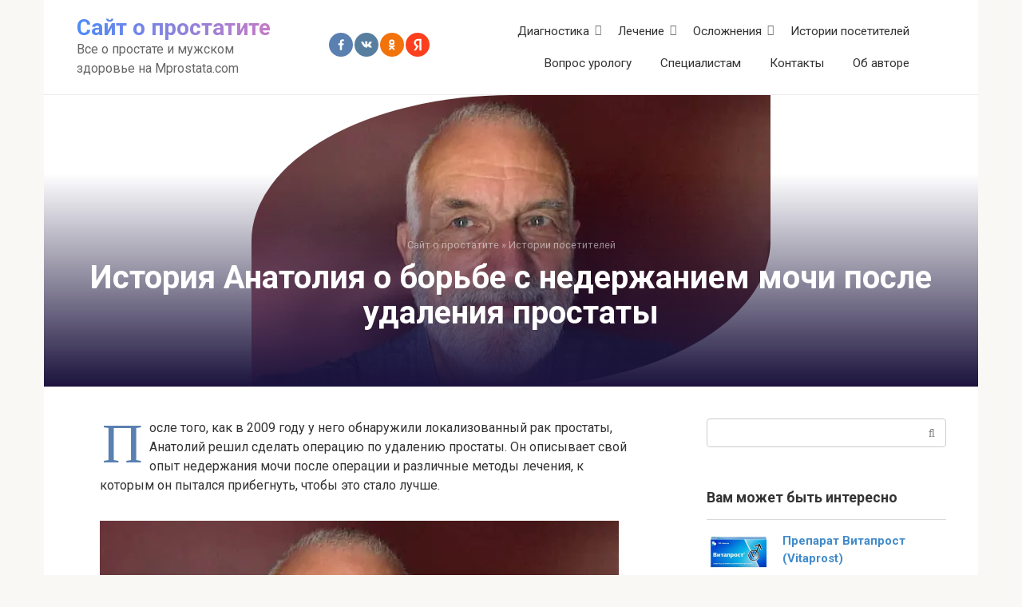

--- FILE ---
content_type: text/html; charset=UTF-8
request_url: https://mprostata.com/istorii/istoriya-anatoliya-o-borbe-s-nederzhaniem-mochi-posle-udaleniya-prostaty
body_size: 29834
content:
<!DOCTYPE html>
<html lang="ru-RU">
<head><script>if(navigator.userAgent.match(/MSIE|Internet Explorer/i)||navigator.userAgent.match(/Trident\/7\..*?rv:11/i)){var href=document.location.href;if(!href.match(/[?&]nowprocket/)){if(href.indexOf("?")==-1){if(href.indexOf("#")==-1){document.location.href=href+"?nowprocket=1"}else{document.location.href=href.replace("#","?nowprocket=1#")}}else{if(href.indexOf("#")==-1){document.location.href=href+"&nowprocket=1"}else{document.location.href=href.replace("#","&nowprocket=1#")}}}}</script><script>class RocketLazyLoadScripts{constructor(e){this.triggerEvents=e,this.eventOptions={passive:!0},this.userEventListener=this.triggerListener.bind(this),this.delayedScripts={normal:[],async:[],defer:[]},this.allJQueries=[]}_addUserInteractionListener(e){this.triggerEvents.forEach((t=>window.addEventListener(t,e.userEventListener,e.eventOptions)))}_removeUserInteractionListener(e){this.triggerEvents.forEach((t=>window.removeEventListener(t,e.userEventListener,e.eventOptions)))}triggerListener(){this._removeUserInteractionListener(this),this._loadEverythingNow()}async _loadEverythingNow(){this._handleDocumentWrite(),this._registerAllDelayedScripts(),this._preloadAllScripts(),await this._loadScriptsFromList(this.delayedScripts.normal),await this._loadScriptsFromList(this.delayedScripts.defer),await this._loadScriptsFromList(this.delayedScripts.async),await this._triggerDOMContentLoaded(),await this._triggerWindowLoad(),window.dispatchEvent(new Event("rocket-allScriptsLoaded"))}_registerAllDelayedScripts(){document.querySelectorAll("script[type=rocketlazyloadscript]").forEach((e=>{e.hasAttribute("src")?e.hasAttribute("async")&&!1!==e.async?this.delayedScripts.async.push(e):e.hasAttribute("defer")&&!1!==e.defer||"module"===e.getAttribute("data-rocket-type")?this.delayedScripts.defer.push(e):this.delayedScripts.normal.push(e):this.delayedScripts.normal.push(e)}))}async _transformScript(e){return await this._requestAnimFrame(),new Promise((t=>{var n=document.createElement("script");[...e.attributes].forEach((e=>{let t=e.nodeName;"type"!==t&&("data-rocket-type"===t&&(t="type"),n.setAttribute(t,e.nodeValue))})),e.hasAttribute("src")?(n.addEventListener("load",t),n.addEventListener("error",t)):(n.text=e.text,t()),e.parentNode.replaceChild(n,e)}))}async _loadScriptsFromList(e){const t=e.shift();return t?(await this._transformScript(t),this._loadScriptsFromList(e)):Promise.resolve()}_preloadAllScripts(){var e=document.createDocumentFragment();[...this.delayedScripts.normal,...this.delayedScripts.defer,...this.delayedScripts.async].forEach((t=>{const n=t.getAttribute("src");if(n){const t=document.createElement("link");t.href=n,t.rel="preload",t.as="script",e.appendChild(t)}})),document.head.appendChild(e)}_delayEventListeners(){let e={};function t(t,n){!function(t){function n(n){return e[t].eventsToRewrite.indexOf(n)>=0?"rocket-"+n:n}e[t]||(e[t]={originalFunctions:{add:t.addEventListener,remove:t.removeEventListener},eventsToRewrite:[]},t.addEventListener=function(){arguments[0]=n(arguments[0]),e[t].originalFunctions.add.apply(t,arguments)},t.removeEventListener=function(){arguments[0]=n(arguments[0]),e[t].originalFunctions.remove.apply(t,arguments)})}(t),e[t].eventsToRewrite.push(n)}function n(e,t){const n=e[t];Object.defineProperty(e,t,{get:n||function(){},set:n=>{e["rocket"+t]=n}})}t(document,"DOMContentLoaded"),t(window,"DOMContentLoaded"),t(window,"load"),t(window,"pageshow"),t(document,"readystatechange"),n(document,"onreadystatechange"),n(window,"onload"),n(window,"onpageshow")}_delayJQueryReady(e){let t;Object.defineProperty(window,"jQuery",{get:()=>t,set(n){if(n&&n.fn&&!e.allJQueries.includes(n)){n.fn.ready=n.fn.init.prototype.ready=function(t){e.domReadyFired?t.bind(document)(n):document.addEventListener("rocket-DOMContentLoaded",(()=>t.bind(document)(n)))};const t=n.fn.on;n.fn.on=n.fn.init.prototype.on=function(){if(this[0]===window){function e(e){return e.split(" ").map((e=>"load"===e?"rocket-load":e)).join(" ")}"string"==typeof arguments[0]||arguments[0]instanceof String?arguments[0]=e(arguments[0]):"object"==typeof arguments[0]&&Object.keys(arguments[0]).forEach((t=>{delete Object.assign(arguments[0],{[e(t)]:arguments[0][t]})[t]}))}return t.apply(this,arguments),this},e.allJQueries.push(n)}t=n}})}async _triggerDOMContentLoaded(){this.domReadyFired=!0,await this._requestAnimFrame(),document.dispatchEvent(new Event("rocket-DOMContentLoaded")),await this._requestAnimFrame(),window.dispatchEvent(new Event("rocket-DOMContentLoaded")),await this._requestAnimFrame(),document.dispatchEvent(new Event("rocket-readystatechange")),await this._requestAnimFrame(),document.rocketonreadystatechange&&document.rocketonreadystatechange()}async _triggerWindowLoad(){await this._requestAnimFrame(),window.dispatchEvent(new Event("rocket-load")),await this._requestAnimFrame(),window.rocketonload&&window.rocketonload(),await this._requestAnimFrame(),this.allJQueries.forEach((e=>e(window).trigger("rocket-load"))),window.dispatchEvent(new Event("rocket-pageshow")),await this._requestAnimFrame(),window.rocketonpageshow&&window.rocketonpageshow()}_handleDocumentWrite(){const e=new Map;document.write=document.writeln=function(t){const n=document.currentScript,r=document.createRange(),i=n.parentElement;let o=e.get(n);void 0===o&&(o=n.nextSibling,e.set(n,o));const a=document.createDocumentFragment();r.setStart(a,0),a.appendChild(r.createContextualFragment(t)),i.insertBefore(a,o)}}async _requestAnimFrame(){return new Promise((e=>requestAnimationFrame(e)))}static run(){const e=new RocketLazyLoadScripts(["keydown","mouseover","touchmove","touchstart","wheel"]);e._delayEventListeners(),e._delayJQueryReady(e),e._addUserInteractionListener(e)}}RocketLazyLoadScripts.run();
</script>
    <meta charset="UTF-8">
    <meta name="viewport" content="width=device-width, initial-scale=1">

    <meta name='robots' content='index, follow, max-image-preview:large, max-snippet:-1, max-video-preview:-1' />
	<style>img:is([sizes="auto" i], [sizes^="auto," i]) { contain-intrinsic-size: 3000px 1500px }</style>
	
	<!-- This site is optimized with the Yoast SEO plugin v26.0 - https://yoast.com/wordpress/plugins/seo/ -->
	<title>История Анатолия о борьбе с недержанием мочи после удаления простаты - Сайт о простатите</title>
	<meta name="description" content="После того, как в 2009 году у него обнаружили локализованный рак простаты, Анатолий решил сделать операцию по удалению простаты. Он описывает свой опыт недержания мочи после операции и различные методы лечения, к которым он пытался прибегнуть, чтобы это стало лучше." />
	<link rel="canonical" href="https://mprostata.com/istorii/istoriya-anatoliya-o-borbe-s-nederzhaniem-mochi-posle-udaleniya-prostaty" />
	<meta property="og:locale" content="ru_RU" />
	<meta property="og:type" content="article" />
	<meta property="og:title" content="История Анатолия о борьбе с недержанием мочи после удаления простаты - Сайт о простатите" />
	<meta property="og:description" content="После того, как в 2009 году у него обнаружили локализованный рак простаты, Анатолий решил сделать операцию по удалению простаты. Он описывает свой опыт недержания мочи после операции и различные методы лечения, к которым он пытался прибегнуть, чтобы это стало лучше." />
	<meta property="og:url" content="https://mprostata.com/istorii/istoriya-anatoliya-o-borbe-s-nederzhaniem-mochi-posle-udaleniya-prostaty" />
	<meta property="og:site_name" content="Сайт о простатите" />
	<meta property="article:published_time" content="2019-09-12T17:38:03+00:00" />
	<meta property="article:modified_time" content="2019-09-12T17:39:34+00:00" />
	<meta property="og:image" content="https://mprostata.com/wp-content/uploads/anatolij.jpg" />
	<meta property="og:image:width" content="650" />
	<meta property="og:image:height" content="365" />
	<meta property="og:image:type" content="image/jpeg" />
	<meta name="author" content="Аноним" />
	<meta name="twitter:card" content="summary_large_image" />
	<meta name="twitter:label1" content="Написано автором" />
	<meta name="twitter:data1" content="Аноним" />
	<script type="application/ld+json" class="yoast-schema-graph">{"@context":"https://schema.org","@graph":[{"@type":"Article","@id":"https://mprostata.com/istorii/istoriya-anatoliya-o-borbe-s-nederzhaniem-mochi-posle-udaleniya-prostaty#article","isPartOf":{"@id":"https://mprostata.com/istorii/istoriya-anatoliya-o-borbe-s-nederzhaniem-mochi-posle-udaleniya-prostaty"},"author":{"name":"Аноним","@id":"https://mprostata.com/#/schema/person/0b27f3f3a32606eea5dd00a692a502c5"},"headline":"История Анатолия о борьбе с недержанием мочи после удаления простаты","datePublished":"2019-09-12T17:38:03+00:00","dateModified":"2019-09-12T17:39:34+00:00","mainEntityOfPage":{"@id":"https://mprostata.com/istorii/istoriya-anatoliya-o-borbe-s-nederzhaniem-mochi-posle-udaleniya-prostaty"},"wordCount":536,"commentCount":0,"publisher":{"@id":"https://mprostata.com/#/schema/person/16991a6f67dd3e17f8e77ad1cf1803cc"},"image":{"@id":"https://mprostata.com/istorii/istoriya-anatoliya-o-borbe-s-nederzhaniem-mochi-posle-udaleniya-prostaty#primaryimage"},"thumbnailUrl":"https://mprostata.com/wp-content/uploads/anatolij.jpg","articleSection":["Истории посетителей"],"inLanguage":"ru-RU","potentialAction":[{"@type":"CommentAction","name":"Comment","target":["https://mprostata.com/istorii/istoriya-anatoliya-o-borbe-s-nederzhaniem-mochi-posle-udaleniya-prostaty#respond"]}]},{"@type":"WebPage","@id":"https://mprostata.com/istorii/istoriya-anatoliya-o-borbe-s-nederzhaniem-mochi-posle-udaleniya-prostaty","url":"https://mprostata.com/istorii/istoriya-anatoliya-o-borbe-s-nederzhaniem-mochi-posle-udaleniya-prostaty","name":"История Анатолия о борьбе с недержанием мочи после удаления простаты - Сайт о простатите","isPartOf":{"@id":"https://mprostata.com/#website"},"primaryImageOfPage":{"@id":"https://mprostata.com/istorii/istoriya-anatoliya-o-borbe-s-nederzhaniem-mochi-posle-udaleniya-prostaty#primaryimage"},"image":{"@id":"https://mprostata.com/istorii/istoriya-anatoliya-o-borbe-s-nederzhaniem-mochi-posle-udaleniya-prostaty#primaryimage"},"thumbnailUrl":"https://mprostata.com/wp-content/uploads/anatolij.jpg","datePublished":"2019-09-12T17:38:03+00:00","dateModified":"2019-09-12T17:39:34+00:00","description":"После того, как в 2009 году у него обнаружили локализованный рак простаты, Анатолий решил сделать операцию по удалению простаты. Он описывает свой опыт недержания мочи после операции и различные методы лечения, к которым он пытался прибегнуть, чтобы это стало лучше.","breadcrumb":{"@id":"https://mprostata.com/istorii/istoriya-anatoliya-o-borbe-s-nederzhaniem-mochi-posle-udaleniya-prostaty#breadcrumb"},"inLanguage":"ru-RU","potentialAction":[{"@type":"ReadAction","target":["https://mprostata.com/istorii/istoriya-anatoliya-o-borbe-s-nederzhaniem-mochi-posle-udaleniya-prostaty"]}]},{"@type":"ImageObject","inLanguage":"ru-RU","@id":"https://mprostata.com/istorii/istoriya-anatoliya-o-borbe-s-nederzhaniem-mochi-posle-udaleniya-prostaty#primaryimage","url":"https://mprostata.com/wp-content/uploads/anatolij.jpg","contentUrl":"https://mprostata.com/wp-content/uploads/anatolij.jpg","width":650,"height":365,"caption":"Анатолий"},{"@type":"BreadcrumbList","@id":"https://mprostata.com/istorii/istoriya-anatoliya-o-borbe-s-nederzhaniem-mochi-posle-udaleniya-prostaty#breadcrumb","itemListElement":[{"@type":"ListItem","position":1,"name":"Главная страница","item":"https://mprostata.com/"},{"@type":"ListItem","position":2,"name":"История Анатолия о борьбе с недержанием мочи после удаления простаты"}]},{"@type":"WebSite","@id":"https://mprostata.com/#website","url":"https://mprostata.com/","name":"Сайт о простатите","description":"Все о простате и мужском здоровье на Mprostata.com","publisher":{"@id":"https://mprostata.com/#/schema/person/16991a6f67dd3e17f8e77ad1cf1803cc"},"potentialAction":[{"@type":"SearchAction","target":{"@type":"EntryPoint","urlTemplate":"https://mprostata.com/?s={search_term_string}"},"query-input":{"@type":"PropertyValueSpecification","valueRequired":true,"valueName":"search_term_string"}}],"inLanguage":"ru-RU"},{"@type":["Person","Organization"],"@id":"https://mprostata.com/#/schema/person/16991a6f67dd3e17f8e77ad1cf1803cc","name":"Владимир Колоколов","image":{"@type":"ImageObject","inLanguage":"ru-RU","@id":"https://mprostata.com/#/schema/person/image/","url":"https://secure.gravatar.com/avatar/b2391c864eeb007623f6c8f6b7b04876a7c018fd78c3570b3e66e41bacbf9968?s=96&d=mm&r=g","contentUrl":"https://secure.gravatar.com/avatar/b2391c864eeb007623f6c8f6b7b04876a7c018fd78c3570b3e66e41bacbf9968?s=96&d=mm&r=g","caption":"Владимир Колоколов"},"logo":{"@id":"https://mprostata.com/#/schema/person/image/"},"description":"Уролог, кандидат медицинских наук. Стаж 27 лет в диагностике и лечении заболеваний предстательной железы. Главный врач Томского Центра мужского здоровья. Параллельно пишу статьи для сайта Mprostata.com и отвечаю на вопросы посетителей ресурса.","sameAs":["https://mprostata.com"]},{"@type":"Person","@id":"https://mprostata.com/#/schema/person/0b27f3f3a32606eea5dd00a692a502c5","name":"Аноним","image":{"@type":"ImageObject","inLanguage":"ru-RU","@id":"https://mprostata.com/#/schema/person/image/","url":"https://secure.gravatar.com/avatar/392bfdb1de9215ca6ad2a2d50daa49c227784712afcb70b0d71dbcc124dee47a?s=96&d=mm&r=g","contentUrl":"https://secure.gravatar.com/avatar/392bfdb1de9215ca6ad2a2d50daa49c227784712afcb70b0d71dbcc124dee47a?s=96&d=mm&r=g","caption":"Аноним"},"description":"Публикация добавлена анонимным пользователем сайта Mprostata.com. Написать свою историю"}]}</script>
	<!-- / Yoast SEO plugin. -->


<link rel='dns-prefetch' href='//fonts.googleapis.com' />
<link href='https://fonts.gstatic.com' crossorigin rel='preconnect' />
<style id='wp-emoji-styles-inline-css' type='text/css'>

	img.wp-smiley, img.emoji {
		display: inline !important;
		border: none !important;
		box-shadow: none !important;
		height: 1em !important;
		width: 1em !important;
		margin: 0 0.07em !important;
		vertical-align: -0.1em !important;
		background: none !important;
		padding: 0 !important;
	}
</style>
<link rel='stylesheet' id='wp-block-library-css' href='https://mprostata.com/wp-includes/css/dist/block-library/style.min.css?ver=6.8.3'  media='all' />
<style id='classic-theme-styles-inline-css' type='text/css'>
/*! This file is auto-generated */
.wp-block-button__link{color:#fff;background-color:#32373c;border-radius:9999px;box-shadow:none;text-decoration:none;padding:calc(.667em + 2px) calc(1.333em + 2px);font-size:1.125em}.wp-block-file__button{background:#32373c;color:#fff;text-decoration:none}
</style>
<style id='global-styles-inline-css' type='text/css'>
:root{--wp--preset--aspect-ratio--square: 1;--wp--preset--aspect-ratio--4-3: 4/3;--wp--preset--aspect-ratio--3-4: 3/4;--wp--preset--aspect-ratio--3-2: 3/2;--wp--preset--aspect-ratio--2-3: 2/3;--wp--preset--aspect-ratio--16-9: 16/9;--wp--preset--aspect-ratio--9-16: 9/16;--wp--preset--color--black: #000000;--wp--preset--color--cyan-bluish-gray: #abb8c3;--wp--preset--color--white: #ffffff;--wp--preset--color--pale-pink: #f78da7;--wp--preset--color--vivid-red: #cf2e2e;--wp--preset--color--luminous-vivid-orange: #ff6900;--wp--preset--color--luminous-vivid-amber: #fcb900;--wp--preset--color--light-green-cyan: #7bdcb5;--wp--preset--color--vivid-green-cyan: #00d084;--wp--preset--color--pale-cyan-blue: #8ed1fc;--wp--preset--color--vivid-cyan-blue: #0693e3;--wp--preset--color--vivid-purple: #9b51e0;--wp--preset--gradient--vivid-cyan-blue-to-vivid-purple: linear-gradient(135deg,rgba(6,147,227,1) 0%,rgb(155,81,224) 100%);--wp--preset--gradient--light-green-cyan-to-vivid-green-cyan: linear-gradient(135deg,rgb(122,220,180) 0%,rgb(0,208,130) 100%);--wp--preset--gradient--luminous-vivid-amber-to-luminous-vivid-orange: linear-gradient(135deg,rgba(252,185,0,1) 0%,rgba(255,105,0,1) 100%);--wp--preset--gradient--luminous-vivid-orange-to-vivid-red: linear-gradient(135deg,rgba(255,105,0,1) 0%,rgb(207,46,46) 100%);--wp--preset--gradient--very-light-gray-to-cyan-bluish-gray: linear-gradient(135deg,rgb(238,238,238) 0%,rgb(169,184,195) 100%);--wp--preset--gradient--cool-to-warm-spectrum: linear-gradient(135deg,rgb(74,234,220) 0%,rgb(151,120,209) 20%,rgb(207,42,186) 40%,rgb(238,44,130) 60%,rgb(251,105,98) 80%,rgb(254,248,76) 100%);--wp--preset--gradient--blush-light-purple: linear-gradient(135deg,rgb(255,206,236) 0%,rgb(152,150,240) 100%);--wp--preset--gradient--blush-bordeaux: linear-gradient(135deg,rgb(254,205,165) 0%,rgb(254,45,45) 50%,rgb(107,0,62) 100%);--wp--preset--gradient--luminous-dusk: linear-gradient(135deg,rgb(255,203,112) 0%,rgb(199,81,192) 50%,rgb(65,88,208) 100%);--wp--preset--gradient--pale-ocean: linear-gradient(135deg,rgb(255,245,203) 0%,rgb(182,227,212) 50%,rgb(51,167,181) 100%);--wp--preset--gradient--electric-grass: linear-gradient(135deg,rgb(202,248,128) 0%,rgb(113,206,126) 100%);--wp--preset--gradient--midnight: linear-gradient(135deg,rgb(2,3,129) 0%,rgb(40,116,252) 100%);--wp--preset--font-size--small: 13px;--wp--preset--font-size--medium: 20px;--wp--preset--font-size--large: 36px;--wp--preset--font-size--x-large: 42px;--wp--preset--spacing--20: 0.44rem;--wp--preset--spacing--30: 0.67rem;--wp--preset--spacing--40: 1rem;--wp--preset--spacing--50: 1.5rem;--wp--preset--spacing--60: 2.25rem;--wp--preset--spacing--70: 3.38rem;--wp--preset--spacing--80: 5.06rem;--wp--preset--shadow--natural: 6px 6px 9px rgba(0, 0, 0, 0.2);--wp--preset--shadow--deep: 12px 12px 50px rgba(0, 0, 0, 0.4);--wp--preset--shadow--sharp: 6px 6px 0px rgba(0, 0, 0, 0.2);--wp--preset--shadow--outlined: 6px 6px 0px -3px rgba(255, 255, 255, 1), 6px 6px rgba(0, 0, 0, 1);--wp--preset--shadow--crisp: 6px 6px 0px rgba(0, 0, 0, 1);}:where(.is-layout-flex){gap: 0.5em;}:where(.is-layout-grid){gap: 0.5em;}body .is-layout-flex{display: flex;}.is-layout-flex{flex-wrap: wrap;align-items: center;}.is-layout-flex > :is(*, div){margin: 0;}body .is-layout-grid{display: grid;}.is-layout-grid > :is(*, div){margin: 0;}:where(.wp-block-columns.is-layout-flex){gap: 2em;}:where(.wp-block-columns.is-layout-grid){gap: 2em;}:where(.wp-block-post-template.is-layout-flex){gap: 1.25em;}:where(.wp-block-post-template.is-layout-grid){gap: 1.25em;}.has-black-color{color: var(--wp--preset--color--black) !important;}.has-cyan-bluish-gray-color{color: var(--wp--preset--color--cyan-bluish-gray) !important;}.has-white-color{color: var(--wp--preset--color--white) !important;}.has-pale-pink-color{color: var(--wp--preset--color--pale-pink) !important;}.has-vivid-red-color{color: var(--wp--preset--color--vivid-red) !important;}.has-luminous-vivid-orange-color{color: var(--wp--preset--color--luminous-vivid-orange) !important;}.has-luminous-vivid-amber-color{color: var(--wp--preset--color--luminous-vivid-amber) !important;}.has-light-green-cyan-color{color: var(--wp--preset--color--light-green-cyan) !important;}.has-vivid-green-cyan-color{color: var(--wp--preset--color--vivid-green-cyan) !important;}.has-pale-cyan-blue-color{color: var(--wp--preset--color--pale-cyan-blue) !important;}.has-vivid-cyan-blue-color{color: var(--wp--preset--color--vivid-cyan-blue) !important;}.has-vivid-purple-color{color: var(--wp--preset--color--vivid-purple) !important;}.has-black-background-color{background-color: var(--wp--preset--color--black) !important;}.has-cyan-bluish-gray-background-color{background-color: var(--wp--preset--color--cyan-bluish-gray) !important;}.has-white-background-color{background-color: var(--wp--preset--color--white) !important;}.has-pale-pink-background-color{background-color: var(--wp--preset--color--pale-pink) !important;}.has-vivid-red-background-color{background-color: var(--wp--preset--color--vivid-red) !important;}.has-luminous-vivid-orange-background-color{background-color: var(--wp--preset--color--luminous-vivid-orange) !important;}.has-luminous-vivid-amber-background-color{background-color: var(--wp--preset--color--luminous-vivid-amber) !important;}.has-light-green-cyan-background-color{background-color: var(--wp--preset--color--light-green-cyan) !important;}.has-vivid-green-cyan-background-color{background-color: var(--wp--preset--color--vivid-green-cyan) !important;}.has-pale-cyan-blue-background-color{background-color: var(--wp--preset--color--pale-cyan-blue) !important;}.has-vivid-cyan-blue-background-color{background-color: var(--wp--preset--color--vivid-cyan-blue) !important;}.has-vivid-purple-background-color{background-color: var(--wp--preset--color--vivid-purple) !important;}.has-black-border-color{border-color: var(--wp--preset--color--black) !important;}.has-cyan-bluish-gray-border-color{border-color: var(--wp--preset--color--cyan-bluish-gray) !important;}.has-white-border-color{border-color: var(--wp--preset--color--white) !important;}.has-pale-pink-border-color{border-color: var(--wp--preset--color--pale-pink) !important;}.has-vivid-red-border-color{border-color: var(--wp--preset--color--vivid-red) !important;}.has-luminous-vivid-orange-border-color{border-color: var(--wp--preset--color--luminous-vivid-orange) !important;}.has-luminous-vivid-amber-border-color{border-color: var(--wp--preset--color--luminous-vivid-amber) !important;}.has-light-green-cyan-border-color{border-color: var(--wp--preset--color--light-green-cyan) !important;}.has-vivid-green-cyan-border-color{border-color: var(--wp--preset--color--vivid-green-cyan) !important;}.has-pale-cyan-blue-border-color{border-color: var(--wp--preset--color--pale-cyan-blue) !important;}.has-vivid-cyan-blue-border-color{border-color: var(--wp--preset--color--vivid-cyan-blue) !important;}.has-vivid-purple-border-color{border-color: var(--wp--preset--color--vivid-purple) !important;}.has-vivid-cyan-blue-to-vivid-purple-gradient-background{background: var(--wp--preset--gradient--vivid-cyan-blue-to-vivid-purple) !important;}.has-light-green-cyan-to-vivid-green-cyan-gradient-background{background: var(--wp--preset--gradient--light-green-cyan-to-vivid-green-cyan) !important;}.has-luminous-vivid-amber-to-luminous-vivid-orange-gradient-background{background: var(--wp--preset--gradient--luminous-vivid-amber-to-luminous-vivid-orange) !important;}.has-luminous-vivid-orange-to-vivid-red-gradient-background{background: var(--wp--preset--gradient--luminous-vivid-orange-to-vivid-red) !important;}.has-very-light-gray-to-cyan-bluish-gray-gradient-background{background: var(--wp--preset--gradient--very-light-gray-to-cyan-bluish-gray) !important;}.has-cool-to-warm-spectrum-gradient-background{background: var(--wp--preset--gradient--cool-to-warm-spectrum) !important;}.has-blush-light-purple-gradient-background{background: var(--wp--preset--gradient--blush-light-purple) !important;}.has-blush-bordeaux-gradient-background{background: var(--wp--preset--gradient--blush-bordeaux) !important;}.has-luminous-dusk-gradient-background{background: var(--wp--preset--gradient--luminous-dusk) !important;}.has-pale-ocean-gradient-background{background: var(--wp--preset--gradient--pale-ocean) !important;}.has-electric-grass-gradient-background{background: var(--wp--preset--gradient--electric-grass) !important;}.has-midnight-gradient-background{background: var(--wp--preset--gradient--midnight) !important;}.has-small-font-size{font-size: var(--wp--preset--font-size--small) !important;}.has-medium-font-size{font-size: var(--wp--preset--font-size--medium) !important;}.has-large-font-size{font-size: var(--wp--preset--font-size--large) !important;}.has-x-large-font-size{font-size: var(--wp--preset--font-size--x-large) !important;}
:where(.wp-block-post-template.is-layout-flex){gap: 1.25em;}:where(.wp-block-post-template.is-layout-grid){gap: 1.25em;}
:where(.wp-block-columns.is-layout-flex){gap: 2em;}:where(.wp-block-columns.is-layout-grid){gap: 2em;}
:root :where(.wp-block-pullquote){font-size: 1.5em;line-height: 1.6;}
</style>
<link rel='stylesheet' id='google-fonts-css' href='https://fonts.googleapis.com/css?family=Roboto%3A400%2C400i%2C700&#038;subset=cyrillic&#038;display=swap&#038;ver=6.8.3'  media='all' />
<link rel='stylesheet' id='root-style-css' href='https://mprostata.com/wp-content/themes/root/assets/css/style.min.css?ver=3.1.4'  media='all' />
<link rel='stylesheet' id='root-style-child-css' href='https://mprostata.com/wp-content/themes/root_child/style.css?ver=6.8.3'  media='all' />
<script type="text/javascript" src="https://mprostata.com/wp-includes/js/jquery/jquery.min.js?ver=3.7.1" id="jquery-core-js" defer></script>
<script type="text/javascript" src="https://mprostata.com/wp-includes/js/jquery/jquery-migrate.min.js?ver=3.4.1" id="jquery-migrate-js" defer></script>
<link rel="https://api.w.org/" href="https://mprostata.com/wp-json/" /><link rel="alternate" title="JSON" type="application/json" href="https://mprostata.com/wp-json/wp/v2/posts/24238" /><link rel="alternate" title="oEmbed (JSON)" type="application/json+oembed" href="https://mprostata.com/wp-json/oembed/1.0/embed?url=https%3A%2F%2Fmprostata.com%2Fistorii%2Fistoriya-anatoliya-o-borbe-s-nederzhaniem-mochi-posle-udaleniya-prostaty" />
<link rel="alternate" title="oEmbed (XML)" type="text/xml+oembed" href="https://mprostata.com/wp-json/oembed/1.0/embed?url=https%3A%2F%2Fmprostata.com%2Fistorii%2Fistoriya-anatoliya-o-borbe-s-nederzhaniem-mochi-posle-udaleniya-prostaty&#038;format=xml" />

<script type='text/javascript'>
function addLink() {
    if (
window.getSelection().containsNode(
document.getElementsByClassName('entry-content')[0], true)) {
    var body_element = document.getElementsByTagName('body')[0];
    var selection;
    selection = window.getSelection();
    var oldselection = selection
    var pagelink = "<br /><br /> Источник материала: История Анатолия о борьбе с недержанием мочи после удаления простаты <a href='https://mprostata.com/istorii/istoriya-anatoliya-o-borbe-s-nederzhaniem-mochi-posle-udaleniya-prostaty'>https://mprostata.com/istorii/istoriya-anatoliya-o-borbe-s-nederzhaniem-mochi-posle-udaleniya-prostaty</a>"; //Change this if you like
    var copy_text = selection + pagelink;
    var new_div = document.createElement('div');
    new_div.style.left='-99999px';
    new_div.style.position='absolute';

    body_element.appendChild(new_div );
    new_div.innerHTML = copy_text ;
    selection.selectAllChildren(new_div );
    window.setTimeout(function() {
        body_element.removeChild(new_div );
    },0);
}
}


document.oncopy = addLink;
</script>

<style>@media (max-width: 991px) {.footer-navigation {display:block} }.site-logotype {max-width:1000px}.site-logotype img {max-height:100px}@media (max-width: 991px) {.widget-area {display:block;float:none!important;padding:15px 20px} }.scrolltop {background-color:#cccccc}.scrolltop:after {color:#ffffff}.scrolltop {width:50px}.scrolltop {height:50px}.scrolltop:after {content:"\f102"}.entry-image:not(.entry-image--big) {margin-left:-20px}@media (min-width: 1200px) {.entry-image:not(.entry-image--big) {margin-left:-40px} }.post-box .entry-image img {border-radius:0 6px 6px 0}.post-card-square__image img {border-radius:6px}body {font-family:"Roboto" ,"Helvetica Neue", Helvetica, Arial, sans-serif}@media (min-width: 576px) {body {font-size:16px} }@media (min-width: 576px) {body {line-height:1.5} }.site-title, .site-title a {font-family:"Roboto" ,"Helvetica Neue", Helvetica, Arial, sans-serif}@media (min-width: 576px) {.site-title, .site-title a {font-size:28px} }@media (min-width: 576px) {.site-title, .site-title a {line-height:1.1} }.site-description {font-family:"Roboto" ,"Helvetica Neue", Helvetica, Arial, sans-serif}@media (min-width: 576px) {.site-description {font-size:16px} }@media (min-width: 576px) {.site-description {line-height:1.5} }.top-menu {font-family:"Roboto" ,"Helvetica Neue", Helvetica, Arial, sans-serif}@media (min-width: 576px) {.top-menu {font-size:16px} }@media (min-width: 576px) {.top-menu {line-height:1.5} }.main-navigation ul li a, .main-navigation ul li .removed-link, .footer-navigation ul li a, .footer-navigation ul li .removed-link{font-family:"Roboto" ,"Helvetica Neue", Helvetica, Arial, sans-serif}@media (min-width: 576px) {.main-navigation ul li a, .main-navigation ul li .removed-link, .footer-navigation ul li a, .footer-navigation ul li .removed-link {font-size: 16px} }@media (min-width: 576px) {.main-navigation ul li a, .main-navigation ul li .removed-link, .footer-navigation ul li a, .footer-navigation ul li .removed-link {line-height:1.5} }.h1, h1:not(.site-title) {font-weight:bold;}.h2, h2 {font-weight:bold;}.h3, h3 {font-weight:bold;}.h4, h4 {font-weight:bold;}.h5, h5 {font-weight:bold;}.h6, h6 {font-weight:bold;}.mob-hamburger span, .card-slider__category, .card-slider-container .swiper-pagination-bullet-active, .page-separator, .pagination .current, .pagination a.page-numbers:hover, .entry-content ul > li:before, .entry-content ul:not([class])>li:before, .entry-content ul.wp-block-list>li:before, .home-text ul:not([class])>li:before, .home-text ul.wp-block-list>li:before, .taxonomy-description ul:not([class])>li:before, .taxonomy-description ul.wp-block-list>li:before, .btn, .comment-respond .form-submit input, .contact-form .contact_submit, .page-links__item {background-color:#5a80b1}.spoiler-box, .entry-content ol li:before, .entry-content ol:not([class]) li:before, .entry-content ol.wp-block-list li:before, .home-text ol:not([class]) li:before, .home-text ol.wp-block-list li:before, .taxonomy-description ol:not([class]) li:before, .taxonomy-description ol.wp-block-list li:before, .mob-hamburger, .inp:focus, .search-form__text:focus, .entry-content blockquote:not(.wpremark),
         .comment-respond .comment-form-author input:focus, .comment-respond .comment-form-author textarea:focus, .comment-respond .comment-form-comment input:focus, .comment-respond .comment-form-comment textarea:focus, .comment-respond .comment-form-email input:focus, .comment-respond .comment-form-email textarea:focus, .comment-respond .comment-form-url input:focus, .comment-respond .comment-form-url textarea:focus {border-color:#5a80b1}.entry-content blockquote:before, .spoiler-box__title:after, .sidebar-navigation .menu-item-has-children:after,
        .star-rating--score-1:not(.hover) .star-rating-item:nth-child(1),
        .star-rating--score-2:not(.hover) .star-rating-item:nth-child(1), .star-rating--score-2:not(.hover) .star-rating-item:nth-child(2),
        .star-rating--score-3:not(.hover) .star-rating-item:nth-child(1), .star-rating--score-3:not(.hover) .star-rating-item:nth-child(2), .star-rating--score-3:not(.hover) .star-rating-item:nth-child(3),
        .star-rating--score-4:not(.hover) .star-rating-item:nth-child(1), .star-rating--score-4:not(.hover) .star-rating-item:nth-child(2), .star-rating--score-4:not(.hover) .star-rating-item:nth-child(3), .star-rating--score-4:not(.hover) .star-rating-item:nth-child(4),
        .star-rating--score-5:not(.hover) .star-rating-item:nth-child(1), .star-rating--score-5:not(.hover) .star-rating-item:nth-child(2), .star-rating--score-5:not(.hover) .star-rating-item:nth-child(3), .star-rating--score-5:not(.hover) .star-rating-item:nth-child(4), .star-rating--score-5:not(.hover) .star-rating-item:nth-child(5), .star-rating-item.hover {color:#5a80b1}body {color:#333333}a, .spanlink, .comment-reply-link, .pseudo-link, .root-pseudo-link {color:#428bca}a:hover, a:focus, a:active, .spanlink:hover, .comment-reply-link:hover, .pseudo-link:hover {color:#e66212}.site-header {background-color:#ffffff}.site-header {color:#333333}.site-title, .site-title a {color:#5a80b1}.site-description, .site-description a {color:#666666}.top-menu ul li a {color:#333333}.main-navigation, .footer-navigation, .main-navigation ul li .sub-menu, .footer-navigation ul li .sub-menu {background-color:#5a80b1}.main-navigation ul li a, .main-navigation ul li .removed-link, .footer-navigation ul li a, .footer-navigation ul li .removed-link {color:#ffffff}.site-content {background-color:#ffffff}.site-footer {background-color:#ffffff}.site-footer {color:#333333}</style><link rel="prefetch" href="https://mprostata.com/wp-content/themes/root/fonts/fontawesome-webfont.ttf" as="font" crossorigin><link rel="preload" href="https://mprostata.com/wp-content/uploads/anatolij.jpg" as="image" crossorigin><link rel="icon" href="https://mprostata.com/wp-content/uploads/cropped-M-favicon-32x32.png" sizes="32x32" />
<link rel="icon" href="https://mprostata.com/wp-content/uploads/cropped-M-favicon-192x192.png" sizes="192x192" />
<link rel="apple-touch-icon" href="https://mprostata.com/wp-content/uploads/cropped-M-favicon-180x180.png" />
<meta name="msapplication-TileImage" content="https://mprostata.com/wp-content/uploads/cropped-M-favicon-270x270.png" />
		<style type="text/css" id="wp-custom-css">
			.entry-content ul li.sitemap-list__block:before, .entry-content ul li.sitemap-list__header:before {
display: none;
}

/* Использование псевдоклассов для создания Буквицы */
div.entry-content:first-letter {
    float: left;
    color: #5a80b1;
    font-size: 70px;
    line-height: 55px;
    padding-top: 4px;
    padding-right: 8px; 
    padding-left: 3px; 
    font-family: Georgia;
}

.width-kor {
		margin: auto;
    display: block;
}

.otzyv img {
		max-width: 20%;
    float: left;
		margin: 0 10px 0 0;
}

.nam {
	text-align:right
}		</style>
		<noscript><style id="rocket-lazyload-nojs-css">.rll-youtube-player, [data-lazy-src]{display:none !important;}</style></noscript>    <!-- Yandex.RTB -->
<script type="rocketlazyloadscript">window.yaContextCb=window.yaContextCb||[]</script>
<script type="rocketlazyloadscript" src="https://yandex.ru/ads/system/context.js" async></script></head>

<body class="wp-singular post-template-default single single-post postid-24238 single-format-standard wp-theme-root wp-child-theme-root_child  group-blog">



<div id="page" class="site">
	<a class="skip-link screen-reader-text" href="#main">Перейти к контенту</a>

    
    
<header id="masthead" class="site-header container" itemscope itemtype="http://schema.org/WPHeader">
    <div class="site-header-inner ">
        <div class="site-branding">
            
                            <div class="site-branding-container">

                    <div class="site-title"><a href="https://mprostata.com/">Сайт о простатите</a></div>
                                            <p class="site-description">Все о простате и мужском здоровье на Mprostata.com</p>
                    
                </div>
                    </div><!-- .site-branding -->

        
        
<div class="social-links">
    <div class="social-buttons social-buttons--square social-buttons--circle social-buttons--small">

    <a class="social-button social-button__facebook" href="https://www.facebook.com/mprostata/" target="_blank"></a><a class="social-button social-button__vk" href="https://vk.com/mprostata_com" target="_blank"></a><a class="social-button social-button__ok" href="https://ok.ru/group/55808277086418" target="_blank"></a><a class="social-button social-button__yandex" href="https://yandex.ru/q/profile/55rc8yxw70tekg224qbw35m460/" target="_blank"></a>
    </div>
</div>


                    <div class="top-menu">
                <div class="menu-mobilnoe-menyu-container"><ul id="top_menu" class="menu"><li id="menu-item-24018" class="menu-item menu-item-type-taxonomy menu-item-object-category menu-item-has-children menu-item-24018"><a href="https://mprostata.com/diagnostika">Диагностика</a>
<ul class="sub-menu">
	<li id="menu-item-24204" class="menu-item menu-item-type-post_type menu-item-object-page menu-item-24204"><a href="https://mprostata.com/test-na-prostatit">Тест на простатит</a></li>
	<li id="menu-item-24226" class="menu-item menu-item-type-post_type menu-item-object-page menu-item-24226"><a href="https://mprostata.com/test-na-impotenciyu">Тест на импотенцию</a></li>
</ul>
</li>
<li id="menu-item-24484" class="menu-item menu-item-type-taxonomy menu-item-object-category menu-item-has-children menu-item-24484"><a href="https://mprostata.com/lechenie">Лечение</a>
<ul class="sub-menu">
	<li id="menu-item-24019" class="menu-item menu-item-type-taxonomy menu-item-object-category menu-item-24019"><a href="https://mprostata.com/lechenie/lekarstva">Лекарства</a></li>
	<li id="menu-item-24485" class="menu-item menu-item-type-taxonomy menu-item-object-category menu-item-24485"><a href="https://mprostata.com/lechenie/narodnye-sredstva">Народные средства</a></li>
</ul>
</li>
<li id="menu-item-24535" class="menu-item menu-item-type-taxonomy menu-item-object-category menu-item-has-children menu-item-24535"><a href="https://mprostata.com/oslozhneniya">Осложнения</a>
<ul class="sub-menu">
	<li id="menu-item-24016" class="menu-item menu-item-type-taxonomy menu-item-object-category menu-item-24016"><a href="https://mprostata.com/oslozhneniya/adenoma">Аденома</a></li>
	<li id="menu-item-24022" class="menu-item menu-item-type-taxonomy menu-item-object-category menu-item-24022"><a href="https://mprostata.com/oslozhneniya/rak">Рак</a></li>
</ul>
</li>
<li id="menu-item-24210" class="menu-item menu-item-type-taxonomy menu-item-object-category current-post-ancestor current-menu-parent current-post-parent menu-item-24210"><a href="https://mprostata.com/istorii">Истории посетителей</a></li>
<li id="menu-item-24217" class="menu-item menu-item-type-post_type menu-item-object-page menu-item-24217"><a href="https://mprostata.com/vopros-urologu">Вопрос урологу</a></li>
<li id="menu-item-24233" class="menu-item menu-item-type-taxonomy menu-item-object-category menu-item-24233"><a href="https://mprostata.com/specialistam">Специалистам</a></li>
<li id="menu-item-24888" class="menu-item menu-item-type-post_type menu-item-object-page menu-item-24888"><a href="https://mprostata.com/kontakty">Контакты</a></li>
<li id="menu-item-24889" class="menu-item menu-item-type-post_type menu-item-object-page menu-item-24889"><a href="https://mprostata.com/ob-avtore">Об авторе</a></li>
</ul></div>            </div>
        
                    <div class="header-html-2">
                             </div>
        
        <div class="mob-hamburger"><span></span></div>

            </div><!--.site-header-inner-->
</header><!-- #masthead -->
    
    
    <nav id="site-navigation" class="main-navigation container" style="display: none;"><ul id="header_menu"></ul></nav>
    <div class="container header-separator"></div>


    
    
	<div id="content" class="site-content container">

        

<div itemscope itemtype="http://schema.org/Article">

    
                    <div class="entry-image entry-image--big">
                <picture class="attachment-full size-full wp-post-image" itemprop="image" decoding="async" fetchpriority="high">
<source type="image/webp" data-lazy-srcset="https://mprostata.com/wp-content/uploads/anatolij.jpg.webp 650w, https://mprostata.com/wp-content/uploads/anatolij-300x168.jpg.webp 300w" sizes="(max-width: 650px) 100vw, 650px"/>
<img width="650" height="365" src="data:image/svg+xml,%3Csvg%20xmlns='http://www.w3.org/2000/svg'%20viewBox='0%200%20650%20365'%3E%3C/svg%3E" alt="История Анатолия о борьбе с недержанием мочи после удаления простаты" itemprop="image" decoding="async" fetchpriority="high" data-lazy-srcset="https://mprostata.com/wp-content/uploads/anatolij.jpg 650w, https://mprostata.com/wp-content/uploads/anatolij-300x168.jpg 300w" data-lazy-sizes="(max-width: 650px) 100vw, 650px" data-lazy-src="https://mprostata.com/wp-content/uploads/anatolij.jpg"/><noscript><img width="650" height="365" src="https://mprostata.com/wp-content/uploads/anatolij.jpg" alt="История Анатолия о борьбе с недержанием мочи после удаления простаты" itemprop="image" decoding="async" fetchpriority="high" srcset="https://mprostata.com/wp-content/uploads/anatolij.jpg 650w, https://mprostata.com/wp-content/uploads/anatolij-300x168.jpg 300w" sizes="(max-width: 650px) 100vw, 650px"/></noscript>
</picture>
        
                <div class="entry-image__title">
                    <div class="breadcrumb" itemscope itemtype="http://schema.org/BreadcrumbList"><span class="breadcrumb-item" itemprop="itemListElement" itemscope itemtype="http://schema.org/ListItem"><a href="https://mprostata.com/" itemprop="item"><span itemprop="name">Сайт о простатите</span></a><meta itemprop="position" content="0"></span> <span class="breadcrumb-separator">»</span> <span class="breadcrumb-item" itemprop="itemListElement" itemscope itemtype="http://schema.org/ListItem"><a href="https://mprostata.com/istorii" itemprop="item"><span itemprop="name">Истории посетителей</span></a><meta itemprop="position" content="1"></span></div>
                                                                    <h1 itemprop="headline">История Анатолия о борьбе с недержанием мочи после удаления простаты</h1>
                                            
                                            <div class="entry-meta">
                                                    </div><!-- .entry-meta -->
                                    </div>

            </div>

    
	<div id="primary" class="content-area">
		<main id="main" class="site-main">

            
			
<article id="post-24238" class="post-24238 post type-post status-publish format-standard has-post-thumbnail  category-istorii">

    
        
    
	<div class="entry-content" itemprop="articleBody">
		<p>После того, как в 2009 году у него обнаружили локализованный рак простаты, Анатолий решил сделать операцию по удалению простаты. Он описывает свой опыт недержания мочи после операции и различные методы лечения, к которым он пытался прибегнуть, чтобы это стало лучше.</p><div class="b-r b-r--after-p"><!-- Yandex.RTB R-A-2174048-1 -->
<div id="yandex_rtb_R-A-2174048-1"></div>
<script type="rocketlazyloadscript">window.yaContextCb.push(()=>{
  Ya.Context.AdvManager.render({
    renderTo: 'yandex_rtb_R-A-2174048-1',
    blockId: 'R-A-2174048-1'
  })
})</script></div>
<figure id="attachment_24240" aria-describedby="caption-attachment-24240" style="width: 650px" class="wp-caption aligncenter"><span itemprop="image" itemscope itemtype="https://schema.org/ImageObject"><picture itemprop="url image" decoding="async" class="size-full wp-image-24240">
<source type="image/webp" data-lazy-srcset="https://mprostata.com/wp-content/uploads/anatolij.jpg.webp 650w, https://mprostata.com/wp-content/uploads/anatolij-300x168.jpg.webp 300w" sizes="(max-width: 650px) 100vw, 650px"/>
<img itemprop="url image" decoding="async" src="data:image/svg+xml,%3Csvg%20xmlns='http://www.w3.org/2000/svg'%20viewBox='0%200%20650%20365'%3E%3C/svg%3E" alt="Анатолий" width="650" height="365" data-lazy-srcset="https://mprostata.com/wp-content/uploads/anatolij.jpg 650w, https://mprostata.com/wp-content/uploads/anatolij-300x168.jpg 300w" data-lazy-sizes="(max-width: 650px) 100vw, 650px" data-lazy-src="https://mprostata.com/wp-content/uploads/anatolij.jpg"/><noscript><img itemprop="url image" decoding="async" src="https://mprostata.com/wp-content/uploads/anatolij.jpg" alt="Анатолий" width="650" height="365" srcset="https://mprostata.com/wp-content/uploads/anatolij.jpg 650w, https://mprostata.com/wp-content/uploads/anatolij-300x168.jpg 300w" sizes="(max-width: 650px) 100vw, 650px"/></noscript>
</picture>
<meta itemprop="width" content="650"><meta itemprop="height" content="365"></span><figcaption id="caption-attachment-24240" class="wp-caption-text">Анатолий</figcaption></figure>
<div class="table-of-contents open"><div class="table-of-contents__header"><span class="table-of-contents__hide js-table-of-contents-hide">Содержание</span></div><ol class="table-of-contents__list js-table-of-contents-list">
<li class="level-1"><a href="#moy-opyt-nederzhaniya">Мой опыт недержания</a></li><li class="level-1"><a href="#ispolzovanie-vnutrennego-slinga">Использование внутреннего слинга</a></li><li class="level-1"><a href="#poluchenie-iskusstvennogo-mochevogo-sfinktera">Получение искусственного мочевого сфинктера</a></li><li class="level-1"><a href="#zhizn-s-iskusstvennym-mochevym-sfinkterom">Жизнь с искусственным мочевым сфинктером</a></li></ol></div><h2 id="moy-opyt-nederzhaniya">Мой опыт недержания</h2>
<p>Мой катетер был удален через неделю после операции, но, к сожалению, я обнаружил, что у меня было полное недержание мочи. Хотя меня предупредили, что это может произойти, это все еще было довольно удручающе.</p>
<p>Я пробовал разные основные вещи, чтобы помочь мне остановить утечку мочи, в том числе изменение диеты, питье клюквенного сока и выполнение упражнения для мышц таза. В дополнение к упражнениям, я даже попробовал аппарат чрескожной электрической стимуляции нервов (TENS), который использует электрод в моем анусе, посылающий низкие электрические токи, чтобы стимулировать мышцы малого таза.</p>
<p>Я прекратил использовать прокладки на ранней стадии, потому что они очень быстро промокали. Вместо этого я перешел на мочевыделительную оболочку и сумку для ног. Это было не идеально, но позволило мне вернуться к работе.</p>
<p>Примерно через три месяца я обнаружил, что могу выйти из машины на станции технического обслуживания автомагистралей и доехать до мужской уборной, не протекая. Примерно через год после операции я обсудил проблему и возможные варианты лечения с моим урологом, и решил попробовать внутреннюю стропу, так как у меня все еще было немного контроля над моим мочевым пузырем, и операция не была столь же агрессивной, как имплантация искусственного сфинктера.</p>
<h2 id="ispolzovanie-vnutrennego-slinga">Использование внутреннего слинга</h2>
<p>Как только строп был надет, произошло потрясающее улучшение, и, по сути, я был сухим. Это состояние длилось около шести месяцев, но затем строп перестал работать, и в моем воздержании происходил постоянный спад. Примерно через девять месяцев я снова использовал довольно толстые прокладки.</p><div class="b-r b-r--after-p"><!-- Yandex.RTB R-A-2174048-3 -->
<div id="yandex_rtb_R-A-2174048-3"></div>
<script type="rocketlazyloadscript">window.yaContextCb.push(()=>{
  Ya.Context.AdvManager.render({
    renderTo: 'yandex_rtb_R-A-2174048-3',
    blockId: 'R-A-2174048-3'
  })
})</script></div>
<figure id="attachment_24239" aria-describedby="caption-attachment-24239" style="width: 650px" class="wp-caption aligncenter"><span itemprop="image" itemscope itemtype="https://schema.org/ImageObject"><picture itemprop="url image" decoding="async" class="size-full wp-image-24239">
<source type="image/webp" data-lazy-srcset="https://mprostata.com/wp-content/uploads/shema-ustanovki-slinga-1.jpg.webp 650w, https://mprostata.com/wp-content/uploads/shema-ustanovki-slinga-1-300x146.jpg.webp 300w" sizes="(max-width: 650px) 100vw, 650px"/>
<img itemprop="url image" decoding="async" src="data:image/svg+xml,%3Csvg%20xmlns='http://www.w3.org/2000/svg'%20viewBox='0%200%20650%20317'%3E%3C/svg%3E" alt="Схема установки слинга" width="650" height="317" data-lazy-srcset="https://mprostata.com/wp-content/uploads/shema-ustanovki-slinga-1.jpg 650w, https://mprostata.com/wp-content/uploads/shema-ustanovki-slinga-1-300x146.jpg 300w" data-lazy-sizes="(max-width: 650px) 100vw, 650px" data-lazy-src="https://mprostata.com/wp-content/uploads/shema-ustanovki-slinga-1.jpg"/><noscript><img itemprop="url image" decoding="async" src="https://mprostata.com/wp-content/uploads/shema-ustanovki-slinga-1.jpg" alt="Схема установки слинга" width="650" height="317" srcset="https://mprostata.com/wp-content/uploads/shema-ustanovki-slinga-1.jpg 650w, https://mprostata.com/wp-content/uploads/shema-ustanovki-slinga-1-300x146.jpg 300w" sizes="(max-width: 650px) 100vw, 650px"/></noscript>
</picture>
<meta itemprop="width" content="650"><meta itemprop="height" content="317"></span><figcaption id="caption-attachment-24239" class="wp-caption-text">Схема установки слинга</figcaption></figure>
<p>К концу 2013 года мой уровень недержания можно было бы преодолеть, но он начал сильно влиять на мои мысли. Обсудив ситуацию с моим урологом, я решил заменить внутренний слинг на искусственный мочевой сфинктер.</p><div class="b-r b-r--after-p"><!--noindex--><div style="background: linear-gradient(to right, #4d8bf7, #c57bc6);padding: 10px;">
<p style="color: white;font-size: x-large;text-align: center;">Задайте вопрос врачу-урологу!</p>
<div style="text-align:center">
	<picture style="border-radius: 10%;">
<source type="image/webp" data-lazy-srcset="https://mprostata.com/wp-content/uploads/Vladimir-Kolokolov.jpg.webp"/>
<img src="data:image/svg+xml,%3Csvg%20xmlns='http://www.w3.org/2000/svg'%20viewBox='0%200%200%200'%3E%3C/svg%3E" alt="Фото врача В.Н. Колоколова" data-lazy-src="https://mprostata.com/wp-content/uploads/Vladimir-Kolokolov.jpg"/><noscript><img src="https://mprostata.com/wp-content/uploads/Vladimir-Kolokolov.jpg" alt="Фото врача В.Н. Колоколова"/></noscript>
</picture>
 
</div>
	<p style="text-align:center;color: white;font-weight: 600;">
		Колоколов В.Н.
	</p>
<div>
	<p class="buttond" style="text-align:center;"><a style="background: #81bcba;" href="https://mprostata.com/vopros-urologu" target="_self">✚ Задать вопрос</a></p>
</div>
</div><!--/noindex--></div>
<h2 id="poluchenie-iskusstvennogo-mochevogo-sfinktera">Получение искусственного мочевого сфинктера</h2>
<p>Операция по вставке искусственного мочевого сфинктера включала два разреза: один низ внизу живота, чтобы положить в небольшой резервуар, и один между мошонкой и задним проходом, чтобы установить манжету и рабочий насос.</p>
<p>После операции я провел две ночи в больнице с катетером. У меня не было большой боли, но у меня было много синяков и припухлостей на мошонке, гораздо больше, чем, когда у меня была операция по внутреннему слингу.</p>
<p>Помпа не могла быть активирован сразу, поэтому мне пришлось продолжать носить прокладки. Восемь недель после операции, я был достаточно исцелен, чтобы мой уролог активировал искусственный мочевой сфинктер, и он работал очень хорошо. Сначала я иногда даже забывал, что это было там, и удивлялся, почему было немного боли и никакого потока, но теперь, использование этого &#8212; просто часть жизни.</p>
<h2 id="zhizn-s-iskusstvennym-mochevym-sfinkterom">Жизнь с искусственным мочевым сфинктером</h2>
<p>Я обнаружил, что есть определенный техника удобного использования помпы. Поскольку он очень скользкий, мне нужны две руки для его работы: одна, чтобы держать насос устойчивым, а другая, чтобы сжать его. Я пытался сделать это одной рукой, но это все равно, что пытаться достать мыло, когда вы бросаете его в ванну.</p>
<p>В результате общественные писсуары все еще предназначены для использования в экстренных случаях только из-за необходимого объема раздевания.</p><div class="b-r b-r--after-article"><!--noindex--><div class="dem-poll-shortcode">
<style id="democracy-poll">.democracy:after{content:'';display:table;clear:both}.democracy ul li,.democracy ul{background:none;padding:0;margin:0}.democracy ul li:before{display:none}.democracy input[type='radio'],.democracy input[type='checkbox']{margin:0;vertical-align:middle}.democracy input[type='radio']:focus,.democracy input[type='checkbox']:focus{outline:0}.democracy ul{list-style:none !important;border:0 !important}.democracy ul li{list-style:none !important}input[type="submit"].dem-button,a.dem-button,.dem-button{position:relative;display:inline-block;text-decoration:none;line-height:1;border:0;margin:0;padding:0;cursor:pointer;white-space:nowrap;-webkit-user-select:none;-moz-user-select:none;-ms-user-select:none;user-select:none}input[type="submit"].dem-button:focus,a.dem-button:focus,.dem-button:focus{outline:0}input[type="submit"].dem-button:disabled,a.dem-button:disabled,.dem-button:disabled{opacity:.6;cursor:not-allowed}a.dem-button:hover{text-decoration:none !important}.democracy{position:relative;margin:0 auto}.democracy input[type='radio'],.democracy input[type='checkbox']{margin-right:.2em}.dem-screen{position:relative;line-height:1.3}.democracy ul.dem-vote{margin-bottom:1em}.democracy ul.dem-vote li{padding-bottom:0;margin-bottom:0}.democracy ul.dem-vote li>*{margin-bottom:.6em}.democracy ul.dem-answers li{padding-bottom:1em}.dem-answers .dem-label{margin-bottom:.2em;line-height:1.2}.dem-graph{position:relative;color:#555;color:rgba(0,0,0,.6);box-sizing:content-box;width:100%;display:table;height:1.2em;line-height:1.2em}.dem-fill{position:absolute;top:0;left:0;height:100%;background-color:#7cb4dd}.dem-voted-this .dem-fill{background-color:#ffc45a}.dem-votes-txt,.dem-percent-txt{position:relative;display:table-cell;padding-left:.3em;vertical-align:middle;font-size:90%}.dem-poll-info{padding-bottom:1em}.dem-poll-info:after{content:'';display:table;clear:both}.dem-poll-info>*{font-size:85%;display:block;float:right;clear:both;text-align:right;opacity:.7;line-height:1.3}.dem-vote label{float:none;display:block}.dem-results-link{display:inline-block;line-height:1;margin:.8em 1em}.dem-vote .dem-disabled{opacity:.5}.democracy .dem-bottom{padding-bottom:1em}.dem-bottom{text-align:center}.dem-bottom:after{content:'';display:table;clear:both}.dem-poll-title{display:block;margin-bottom:1.5em;margin-top:1.2em;font-size:120%}.dem-notice{z-index:10;position:absolute;top:0;border-radius:2px;width:100%;padding:1.5em 2em;text-align:center;background:rgba(247,241,212,.8);color:#6d6214}.dem-notice-close{position:absolute;top:0;right:0;padding:5px;cursor:pointer;line-height:.6;font-size:150%}.dem-notice-close:hover{color:#d26616}.dem-star{font-size:90%;vertical-align:baseline;padding-left:.3em;color:#ff4e00}.dem-poll-note{font-size:90%;padding:.5em;opacity:.8;line-height:1.3}.democracy .dem-copyright{position:absolute;bottom:-1em;right:0;text-decoration:none;border-bottom:0;color:#b2b2b2;opacity:.5;line-height:1}.democracy .dem-copyright:hover{opacity:1}.dem-add-answer{position:relative}.dem-add-answer>*{display:block}.dem-add-answer a{display:inline-block}input.dem-add-answer-txt{width:100%;box-sizing:border-box}.dem-add-answer-close{position:absolute;right:0;padding:0 .7em;cursor:pointer;color:#333}.dem-add-answer-close:hover{color:#ff2700}.dem-edit-link{display:block;position:absolute;top:0;right:0;line-height:1;text-decoration:none !important;border:0 !important}.dem-edit-link svg{width:1.2em !important;fill:#5a5a5a;fill:rgba(0,0,0,.6)}.dem-edit-link:hover svg{fill:#35a91d}.dem-loader{display:none;position:absolute;top:0;left:0;width:100%;height:100%}.dem-loader>*{display:table-cell;vertical-align:middle;text-align:center}.dem-loader svg{width:20%;max-width:100px;min-width:80px;margin-bottom:15%}.dem-loader [class^="dem-"]{margin-bottom:15% !important}.dem__collapser{display:block;cursor:pointer;text-align:center;font-size:150%;line-height:1}.dem__collapser:hover{color:#f31;background:rgba(255,255,255,.3)}.dem__collapser.expanded{position:relative;height:1em}.dem__collapser.collapsed{position:absolute;top:0;bottom:0;right:0;left:0}.dem__collapser .arr{display:block;position:absolute;bottom:0;width:100%}.dem__collapser.collapsed .arr:before{content:"▾"}.dem__collapser.expanded .arr:before{content:"▴"}.dem-poll-shortcode{margin-bottom:1.5em}.dem-archives .dem-elem-wrap{margin-bottom:2em;padding-bottom:20px;border-bottom:1px dashed #ccc}.dem-archives .dem-archive-link{display:none}.dem-paging{text-align:center;margin:1.5em auto}.dem-paging>*{display:inline-block;padding:.3em .8em;border-radius:.2em;background:#e2e2e2;color:#333;text-decoration:none;text-transform:lowercase;user-select:none}.dem-paging>a{color:#333}.dem-paging>a:hover{background:#ccc;color:#333;text-decoration:none}.dem-paging .current{background:#656565;color:#fff}.dem-paging .dots{background:none}.dem-link{font-style:italic;font-size:90%}.dem-vote-link:before{content:'◂ '}.dem-vote label:hover{opacity:.8}.dem-vote-button{float:left}.dem-results-link{float:right}.dem-graph{font-family:Arial,sans-serif;background:#f7f7f7;background:linear-gradient(to bottom,rgba(0,0,0,.05) 50%,rgba(0,0,0,.1) 50%);background:-webkit-linear-gradient(top,rgba(0,0,0,.05) 50%,rgba(0,0,0,.1) 50%)}.dem-fill{background-image:linear-gradient(to right,rgba(255,255,255,.3),transparent);background-image:-webkit-linear-gradient(left,rgba(255,255,255,.3),transparent)}.dem-answers .dem-label{margin-bottom:.1em}.dem-votes-txt,.dem-percent-txt{font-size:80%}.dem-percent-txt{display:none}.dem-answers li:hover .dem-votes-txt{display:none}.dem-answers li:hover .dem-percent-txt{display:table-cell}.dem-voted-this .dem-label:before{content:'✓';display:inline-block;margin-right:.2em}.dem-voted-this .dem-graph{border-color:#969696}.dem-label-percent-txt,.dem-votes-txt-percent,.dem-novoted .dem-votes-txt{display:none}.dem-poll-info{font-style:italic}.dem-archive-link{text-align:right}.dem-bottom{text-align:left}input[type="submit"].dem-button,a.dem-button,.dem-button{font-size:90%;font-family:tahoma,arial,sans-serif;padding:.8em 1.6em !important;color:#fff;background:#61a9de;text-transform:uppercase}input[type="submit"].dem-button:hover,a.dem-button:hover,.dem-button:hover{color:#fff;background:#3b8bc6}a.dem-button:visited{color:#fff}</style>
<div id="democracy-2" class="democracy" data-opts='{"ajax_url":"https:\/\/mprostata.com\/wp-admin\/admin-ajax.php","pid":2,"max_answs":0,"answs_max_height":500,"anim_speed":400,"line_anim_speed":1500}' ><strong class="dem-poll-title">Вы нашли то, что искали?</strong><div class="dem-screen vote"><form method="POST" action="#democracy-2">
	<ul class="dem-vote">
		<li data-aid="6">
	<label class="dem__radio_label">
		<input class="dem__radio"  type="radio" value="6" name="answer_ids[]"  ><span class="dem__spot"></span> Да, все понятно
	</label>
</li><li data-aid="7">
	<label class="dem__radio_label">
		<input class="dem__radio"  type="radio" value="7" name="answer_ids[]"  ><span class="dem__spot"></span> Нет, остались вопросы
	</label>
</li>
	</ul>
	<div class="dem-bottom"><input type="hidden" name="dem_act" value="vote"><input type="hidden" name="dem_pid" value="2"><div class="dem-vote-button"><input class="dem-button " type="submit" value="Голосовать" data-dem-act="vote"></div><a href="javascript:void(0);" class="dem-link dem-results-link" data-dem-act="view" rel="nofollow">Результаты</a></div>
</form></div><noscript>Poll Options are limited because JavaScript is disabled in your browser.</noscript><div class="dem-poll-note"><p>Если у вас остались вопросы, задайте их в комментариях (это абсолютно анонимно и бесплатно). По возможности, я или другие посетители сайта помогут вам.</p>
</div><div class="dem-loader"><div><style type="text/css">
.dem-roller {
  margin: 0 auto;
  width: 40px;
  height: 40px;
  position: relative;
}

.con1 > div, .con2 > div, .con3 > div {
  width: 10px;
  height: 10px;
  background-color: #2686cc;

  border-radius: 100%;
  position: absolute;
  -webkit-animation: bouncedelay 1.2s infinite ease-in-out;
  animation: bouncedelay 1.2s infinite ease-in-out;
  /* Prevent first frame from flickering when animation starts */
  -webkit-animation-fill-mode: both;
  animation-fill-mode: both;
}

.dem-roller .demrcont {
  position: absolute;
  width: 100%;
  height: 100%;
}

.con2 {
  -webkit-transform: rotateZ(45deg);
  transform: rotateZ(45deg);
}

.con3 {
  -webkit-transform: rotateZ(90deg);
  transform: rotateZ(90deg);
}

.circle1 { top: 0; left: 0; }
.circle2 { top: 0; right: 0; }
.circle3 { right: 0; bottom: 0; }
.circle4 { left: 0; bottom: 0; }

.con2 .circle1 { -webkit-animation-delay: -1.1s; animation-delay: -1.1s; }
.con3 .circle1 { -webkit-animation-delay: -1.0s; animation-delay: -1.0s; }
.con1 .circle2 { -webkit-animation-delay: -0.9s; animation-delay: -0.9s; }
.con2 .circle2 { -webkit-animation-delay: -0.8s; animation-delay: -0.8s; }
.con3 .circle2 { -webkit-animation-delay: -0.7s; animation-delay: -0.7s; }
.con1 .circle3 { -webkit-animation-delay: -0.6s; animation-delay: -0.6s; }
.con2 .circle3 { -webkit-animation-delay: -0.5s; animation-delay: -0.5s; }
.con3 .circle3 { -webkit-animation-delay: -0.4s; animation-delay: -0.4s; }
.con1 .circle4 { -webkit-animation-delay: -0.3s; animation-delay: -0.3s; }
.con2 .circle4 { -webkit-animation-delay: -0.2s; animation-delay: -0.2s; }
.con3 .circle4 { -webkit-animation-delay: -0.1s; animation-delay: -0.1s; }
@-webkit-keyframes bouncedelay {
  0%, 80%, 100% { -webkit-transform: scale(0.0) }
  40% { -webkit-transform: scale(1.0) }
}

@keyframes bouncedelay {
  0%, 80%, 100% { 
    transform: scale(0.0);
    -webkit-transform: scale(0.0);
  } 40% { 
    transform: scale(1.0);
    -webkit-transform: scale(1.0);
  }
}
</style>

<div class="dem-roller">
  <div class="demrcont con1">
    <div class="circle1 css-fill"></div>
    <div class="circle2 css-fill"></div>
    <div class="circle3 css-fill"></div>
    <div class="circle4 css-fill"></div>
  </div>
  <div class="demrcont con2">
    <div class="circle1 css-fill"></div>
    <div class="circle2 css-fill"></div>
    <div class="circle3 css-fill"></div>
    <div class="circle4 css-fill"></div>
  </div>
  <div class="demrcont con3">
    <div class="circle1 css-fill"></div>
    <div class="circle2 css-fill"></div>
    <div class="circle3 css-fill"></div>
    <div class="circle4 css-fill"></div>
  </div>
</div>

</div></div></div><!--democracy--></div><!--/noindex-->
<!-- Yandex.RTB R-A-2174048-5 -->
<div id="yandex_rtb_R-A-2174048-5"></div>
<script type="rocketlazyloadscript">window.yaContextCb.push(()=>{
  Ya.Context.AdvManager.render({
    renderTo: 'yandex_rtb_R-A-2174048-5',
    blockId: 'R-A-2174048-5'
  })
})</script></div>	</div><!-- .entry-content -->
</article><!-- #post-## -->



    <div class="entry-rating">
        <div class="entry-bottom__header">Рейтинг</div>
        <div class="star-rating js-star-rating star-rating--score-1" data-post-id="24238" data-rating-count="1" data-rating-sum="1" data-rating-value="1"><span class="star-rating-item js-star-rating-item" data-score="1"><svg aria-hidden="true" role="img" xmlns="http://www.w3.org/2000/svg" viewBox="0 0 576 512" class="i-ico"><path fill="currentColor" d="M259.3 17.8L194 150.2 47.9 171.5c-26.2 3.8-36.7 36.1-17.7 54.6l105.7 103-25 145.5c-4.5 26.3 23.2 46 46.4 33.7L288 439.6l130.7 68.7c23.2 12.2 50.9-7.4 46.4-33.7l-25-145.5 105.7-103c19-18.5 8.5-50.8-17.7-54.6L382 150.2 316.7 17.8c-11.7-23.6-45.6-23.9-57.4 0z" class="ico-star"></path></svg></span><span class="star-rating-item js-star-rating-item" data-score="2"><svg aria-hidden="true" role="img" xmlns="http://www.w3.org/2000/svg" viewBox="0 0 576 512" class="i-ico"><path fill="currentColor" d="M259.3 17.8L194 150.2 47.9 171.5c-26.2 3.8-36.7 36.1-17.7 54.6l105.7 103-25 145.5c-4.5 26.3 23.2 46 46.4 33.7L288 439.6l130.7 68.7c23.2 12.2 50.9-7.4 46.4-33.7l-25-145.5 105.7-103c19-18.5 8.5-50.8-17.7-54.6L382 150.2 316.7 17.8c-11.7-23.6-45.6-23.9-57.4 0z" class="ico-star"></path></svg></span><span class="star-rating-item js-star-rating-item" data-score="3"><svg aria-hidden="true" role="img" xmlns="http://www.w3.org/2000/svg" viewBox="0 0 576 512" class="i-ico"><path fill="currentColor" d="M259.3 17.8L194 150.2 47.9 171.5c-26.2 3.8-36.7 36.1-17.7 54.6l105.7 103-25 145.5c-4.5 26.3 23.2 46 46.4 33.7L288 439.6l130.7 68.7c23.2 12.2 50.9-7.4 46.4-33.7l-25-145.5 105.7-103c19-18.5 8.5-50.8-17.7-54.6L382 150.2 316.7 17.8c-11.7-23.6-45.6-23.9-57.4 0z" class="ico-star"></path></svg></span><span class="star-rating-item js-star-rating-item" data-score="4"><svg aria-hidden="true" role="img" xmlns="http://www.w3.org/2000/svg" viewBox="0 0 576 512" class="i-ico"><path fill="currentColor" d="M259.3 17.8L194 150.2 47.9 171.5c-26.2 3.8-36.7 36.1-17.7 54.6l105.7 103-25 145.5c-4.5 26.3 23.2 46 46.4 33.7L288 439.6l130.7 68.7c23.2 12.2 50.9-7.4 46.4-33.7l-25-145.5 105.7-103c19-18.5 8.5-50.8-17.7-54.6L382 150.2 316.7 17.8c-11.7-23.6-45.6-23.9-57.4 0z" class="ico-star"></path></svg></span><span class="star-rating-item js-star-rating-item" data-score="5"><svg aria-hidden="true" role="img" xmlns="http://www.w3.org/2000/svg" viewBox="0 0 576 512" class="i-ico"><path fill="currentColor" d="M259.3 17.8L194 150.2 47.9 171.5c-26.2 3.8-36.7 36.1-17.7 54.6l105.7 103-25 145.5c-4.5 26.3 23.2 46 46.4 33.7L288 439.6l130.7 68.7c23.2 12.2 50.9-7.4 46.4-33.7l-25-145.5 105.7-103c19-18.5 8.5-50.8-17.7-54.6L382 150.2 316.7 17.8c-11.7-23.6-45.6-23.9-57.4 0z" class="ico-star"></path></svg></span></div><div class="star-rating-text"><em>( <strong>1</strong> оценка, среднее <strong>1</strong> из <strong>5</strong> )</em></div>    </div>


<div class="entry-footer">
    
                
    
    </div>


<!--noindex-->
<div class="author-box">
    <div class="author-box__ava">
        <img alt='' src="data:image/svg+xml,%3Csvg%20xmlns='http://www.w3.org/2000/svg'%20viewBox='0%200%2070%2070'%3E%3C/svg%3E" data-lazy-srcset='https://secure.gravatar.com/avatar/392bfdb1de9215ca6ad2a2d50daa49c227784712afcb70b0d71dbcc124dee47a?s=140&#038;d=mm&#038;r=g 2x' class='avatar avatar-70 photo' height='70' width='70' decoding='async' data-lazy-src="https://secure.gravatar.com/avatar/392bfdb1de9215ca6ad2a2d50daa49c227784712afcb70b0d71dbcc124dee47a?s=70&#038;d=mm&#038;r=g"/><noscript><img alt='' src='https://secure.gravatar.com/avatar/392bfdb1de9215ca6ad2a2d50daa49c227784712afcb70b0d71dbcc124dee47a?s=70&#038;d=mm&#038;r=g' srcset='https://secure.gravatar.com/avatar/392bfdb1de9215ca6ad2a2d50daa49c227784712afcb70b0d71dbcc124dee47a?s=140&#038;d=mm&#038;r=g 2x' class='avatar avatar-70 photo' height='70' width='70' decoding='async'/></noscript>    </div>

    <div class="author-box__body">
        <div class="author-box__author">
            Аноним<em>/ автор статьи</em>        </div>
        <div class="author-box__description">
            <!--noindex--><p>Публикация добавлена анонимным пользователем сайта Mprostata.com. <a href="https://mprostata.com/istorii">Написать свою историю</a></p>
<!--/noindex-->
        </div>

        
    </div>
</div>
<!--/noindex-->

    <div class="b-share b-share--post">
                <div class="b-share__title">Понравилась статья? Поделиться с друзьями:</div>
        
                


<span class="b-share__ico b-share__vk js-share-link" data-uri="https://vk.com/share.php?url=https%3A%2F%2Fmprostata.com%2Fistorii%2Fistoriya-anatoliya-o-borbe-s-nederzhaniem-mochi-posle-udaleniya-prostaty"></span>


<span class="b-share__ico b-share__fb js-share-link" data-uri="https://www.facebook.com/sharer.php?u=https%3A%2F%2Fmprostata.com%2Fistorii%2Fistoriya-anatoliya-o-borbe-s-nederzhaniem-mochi-posle-udaleniya-prostaty"></span>


<span class="b-share__ico b-share__tw js-share-link" data-uri="https://twitter.com/share?text=%D0%98%D1%81%D1%82%D0%BE%D1%80%D0%B8%D1%8F+%D0%90%D0%BD%D0%B0%D1%82%D0%BE%D0%BB%D0%B8%D1%8F+%D0%BE+%D0%B1%D0%BE%D1%80%D1%8C%D0%B1%D0%B5+%D1%81+%D0%BD%D0%B5%D0%B4%D0%B5%D1%80%D0%B6%D0%B0%D0%BD%D0%B8%D0%B5%D0%BC+%D0%BC%D0%BE%D1%87%D0%B8+%D0%BF%D0%BE%D1%81%D0%BB%D0%B5+%D1%83%D0%B4%D0%B0%D0%BB%D0%B5%D0%BD%D0%B8%D1%8F+%D0%BF%D1%80%D0%BE%D1%81%D1%82%D0%B0%D1%82%D1%8B&url=https%3A%2F%2Fmprostata.com%2Fistorii%2Fistoriya-anatoliya-o-borbe-s-nederzhaniem-mochi-posle-udaleniya-prostaty"></span>


<span class="b-share__ico b-share__ok js-share-link" data-uri="https://connect.ok.ru/dk?st.cmd=WidgetSharePreview&service=odnoklassniki&st.shareUrl=https%3A%2F%2Fmprostata.com%2Fistorii%2Fistoriya-anatoliya-o-borbe-s-nederzhaniem-mochi-posle-udaleniya-prostaty"></span>


<span class="b-share__ico b-share__whatsapp js-share-link js-share-link-no-window" data-uri="whatsapp://send?text=%D0%98%D1%81%D1%82%D0%BE%D1%80%D0%B8%D1%8F+%D0%90%D0%BD%D0%B0%D1%82%D0%BE%D0%BB%D0%B8%D1%8F+%D0%BE+%D0%B1%D0%BE%D1%80%D1%8C%D0%B1%D0%B5+%D1%81+%D0%BD%D0%B5%D0%B4%D0%B5%D1%80%D0%B6%D0%B0%D0%BD%D0%B8%D0%B5%D0%BC+%D0%BC%D0%BE%D1%87%D0%B8+%D0%BF%D0%BE%D1%81%D0%BB%D0%B5+%D1%83%D0%B4%D0%B0%D0%BB%D0%B5%D0%BD%D0%B8%D1%8F+%D0%BF%D1%80%D0%BE%D1%81%D1%82%D0%B0%D1%82%D1%8B%20https%3A%2F%2Fmprostata.com%2Fistorii%2Fistoriya-anatoliya-o-borbe-s-nederzhaniem-mochi-posle-udaleniya-prostaty"></span>


<span class="b-share__ico b-share__viber js-share-link js-share-link-no-window" data-uri="viber://forward?text=%D0%98%D1%81%D1%82%D0%BE%D1%80%D0%B8%D1%8F+%D0%90%D0%BD%D0%B0%D1%82%D0%BE%D0%BB%D0%B8%D1%8F+%D0%BE+%D0%B1%D0%BE%D1%80%D1%8C%D0%B1%D0%B5+%D1%81+%D0%BD%D0%B5%D0%B4%D0%B5%D1%80%D0%B6%D0%B0%D0%BD%D0%B8%D0%B5%D0%BC+%D0%BC%D0%BE%D1%87%D0%B8+%D0%BF%D0%BE%D1%81%D0%BB%D0%B5+%D1%83%D0%B4%D0%B0%D0%BB%D0%B5%D0%BD%D0%B8%D1%8F+%D0%BF%D1%80%D0%BE%D1%81%D1%82%D0%B0%D1%82%D1%8B%20https%3A%2F%2Fmprostata.com%2Fistorii%2Fistoriya-anatoliya-o-borbe-s-nederzhaniem-mochi-posle-udaleniya-prostaty"></span>


<span class="b-share__ico b-share__telegram js-share-link js-share-link-no-window" data-uri="https://t.me/share/url?url=https%3A%2F%2Fmprostata.com%2Fistorii%2Fistoriya-anatoliya-o-borbe-s-nederzhaniem-mochi-posle-udaleniya-prostaty&text=%D0%98%D1%81%D1%82%D0%BE%D1%80%D0%B8%D1%8F+%D0%90%D0%BD%D0%B0%D1%82%D0%BE%D0%BB%D0%B8%D1%8F+%D0%BE+%D0%B1%D0%BE%D1%80%D1%8C%D0%B1%D0%B5+%D1%81+%D0%BD%D0%B5%D0%B4%D0%B5%D1%80%D0%B6%D0%B0%D0%BD%D0%B8%D0%B5%D0%BC+%D0%BC%D0%BE%D1%87%D0%B8+%D0%BF%D0%BE%D1%81%D0%BB%D0%B5+%D1%83%D0%B4%D0%B0%D0%BB%D0%B5%D0%BD%D0%B8%D1%8F+%D0%BF%D1%80%D0%BE%D1%81%D1%82%D0%B0%D1%82%D1%8B"></span>

            </div>



<div class="b-related"><div class="b-related__header"><span>Врачи рекомендуют прочитать:</span></div><div class="b-related__items">
<div id="post-25562" class="post-card post-25562 post type-post status-publish format-standard has-post-thumbnail  category-istorii">

    <div class="post-card__image">
        <a href="https://mprostata.com/istorii/ya-kupil-sluhovoj-apparat-i-ne-pozhalel" rel="nofollow">
                            <picture class="attachment-thumb-wide size-thumb-wide wp-post-image" decoding="async">
<source type="image/webp" data-lazy-srcset="https://mprostata.com/wp-content/uploads/12-kvit.-2025-r.-21_55_34-330x140.jpg.webp 330w, https://mprostata.com/wp-content/uploads/12-kvit.-2025-r.-21_55_34-770x330.jpg.webp 770w" sizes="(max-width: 330px) 100vw, 330px"/>
<img width="330" height="140" src="data:image/svg+xml,%3Csvg%20xmlns='http://www.w3.org/2000/svg'%20viewBox='0%200%20330%20140'%3E%3C/svg%3E" alt="Я купил слуховой аппарат и не пожалел" decoding="async" data-lazy-srcset="https://mprostata.com/wp-content/uploads/12-kvit.-2025-r.-21_55_34-330x140.jpg 330w, https://mprostata.com/wp-content/uploads/12-kvit.-2025-r.-21_55_34-770x330.jpg 770w" data-lazy-sizes="(max-width: 330px) 100vw, 330px" data-lazy-src="https://mprostata.com/wp-content/uploads/12-kvit.-2025-r.-21_55_34-330x140.jpg"/><noscript><img width="330" height="140" src="https://mprostata.com/wp-content/uploads/12-kvit.-2025-r.-21_55_34-330x140.jpg" alt="Я купил слуховой аппарат и не пожалел" decoding="async" srcset="https://mprostata.com/wp-content/uploads/12-kvit.-2025-r.-21_55_34-330x140.jpg 330w, https://mprostata.com/wp-content/uploads/12-kvit.-2025-r.-21_55_34-770x330.jpg 770w" sizes="(max-width: 330px) 100vw, 330px"/></noscript>
</picture>
            

                    </a>
    </div>


	<header class="entry-header">
		<div class="entry-title"><a href="https://mprostata.com/istorii/ya-kupil-sluhovoj-apparat-i-ne-pozhalel" rel="bookmark" >Я купил слуховой аппарат и не пожалел</a></div>	</header><!-- .entry-header -->

    
</div><!-- #post-## -->

<div id="post-25378" class="post-card post-25378 post type-post status-publish format-standard has-post-thumbnail  category-istorii">

    <div class="post-card__image">
        <a href="https://mprostata.com/istorii/kak-ya-pobedil-impotencziyu-s-pomoshhyu-uprazhnenij" rel="nofollow">
                            <picture class="attachment-thumb-wide size-thumb-wide wp-post-image" decoding="async">
<source type="image/webp" data-lazy-srcset="https://mprostata.com/wp-content/uploads/cinematic_kino_realistic_photo_of_a_man_of_slavic_appearance_d_0-330x140.jpg.webp 330w, https://mprostata.com/wp-content/uploads/cinematic_kino_realistic_photo_of_a_man_of_slavic_appearance_d_0-770x330.jpg.webp 770w" sizes="(max-width: 330px) 100vw, 330px"/>
<img width="330" height="140" src="data:image/svg+xml,%3Csvg%20xmlns='http://www.w3.org/2000/svg'%20viewBox='0%200%20330%20140'%3E%3C/svg%3E" alt="Личный опыт. Как я победил импотенцию с помощью упражнений" decoding="async" data-lazy-srcset="https://mprostata.com/wp-content/uploads/cinematic_kino_realistic_photo_of_a_man_of_slavic_appearance_d_0-330x140.jpg 330w, https://mprostata.com/wp-content/uploads/cinematic_kino_realistic_photo_of_a_man_of_slavic_appearance_d_0-770x330.jpg 770w" data-lazy-sizes="(max-width: 330px) 100vw, 330px" data-lazy-src="https://mprostata.com/wp-content/uploads/cinematic_kino_realistic_photo_of_a_man_of_slavic_appearance_d_0-330x140.jpg"/><noscript><img width="330" height="140" src="https://mprostata.com/wp-content/uploads/cinematic_kino_realistic_photo_of_a_man_of_slavic_appearance_d_0-330x140.jpg" alt="Личный опыт. Как я победил импотенцию с помощью упражнений" decoding="async" srcset="https://mprostata.com/wp-content/uploads/cinematic_kino_realistic_photo_of_a_man_of_slavic_appearance_d_0-330x140.jpg 330w, https://mprostata.com/wp-content/uploads/cinematic_kino_realistic_photo_of_a_man_of_slavic_appearance_d_0-770x330.jpg 770w" sizes="(max-width: 330px) 100vw, 330px"/></noscript>
</picture>
            

                    </a>
    </div>


	<header class="entry-header">
		<div class="entry-title"><a href="https://mprostata.com/istorii/kak-ya-pobedil-impotencziyu-s-pomoshhyu-uprazhnenij" rel="bookmark" >Личный опыт. Как я победил импотенцию с помощью упражнений</a></div>	</header><!-- .entry-header -->

    
</div><!-- #post-## -->

<div id="post-24581" class="post-card post-24581 post type-post status-publish format-standard has-post-thumbnail  category-istorii">

    <div class="post-card__image">
        <a href="https://mprostata.com/istorii/ot-tazovoj-boli-do-pomoshhi-bolnym-prostatitom-moya-istoriya-uspeha" rel="nofollow">
                            <picture class="attachment-thumb-wide size-thumb-wide wp-post-image" decoding="async">
<source type="image/webp" data-lazy-srcset="https://mprostata.com/wp-content/uploads/blog-h-e1519120494975-330x140.jpg.webp"/>
<img width="330" height="140" src="data:image/svg+xml,%3Csvg%20xmlns='http://www.w3.org/2000/svg'%20viewBox='0%200%20330%20140'%3E%3C/svg%3E" alt="От тазовой боли до помощи больным простатитом: моя история успеха" decoding="async" data-lazy-src="https://mprostata.com/wp-content/uploads/blog-h-e1519120494975-330x140.jpg"/><noscript><img width="330" height="140" src="https://mprostata.com/wp-content/uploads/blog-h-e1519120494975-330x140.jpg" alt="От тазовой боли до помощи больным простатитом: моя история успеха" decoding="async"/></noscript>
</picture>
            

                    </a>
    </div>


	<header class="entry-header">
		<div class="entry-title"><a href="https://mprostata.com/istorii/ot-tazovoj-boli-do-pomoshhi-bolnym-prostatitom-moya-istoriya-uspeha" rel="bookmark" >От тазовой боли до помощи больным простатитом: моя история успеха</a></div>	</header><!-- .entry-header -->

    
</div><!-- #post-## -->

<div id="post-24287" class="post-card post-24287 post type-post status-publish format-standard has-post-thumbnail  category-istorii">

    <div class="post-card__image">
        <a href="https://mprostata.com/istorii/kak-ya-meditiroval-chtoby-izbavitsya-hronicheskoj-boli-v-oblasti-taza" rel="nofollow">
                            <picture class="attachment-thumb-wide size-thumb-wide wp-post-image" decoding="async">
<source type="image/webp" data-lazy-srcset="https://mprostata.com/wp-content/uploads/muzhchina-meditiruet-330x140.jpg.webp"/>
<img width="330" height="140" src="data:image/svg+xml,%3Csvg%20xmlns='http://www.w3.org/2000/svg'%20viewBox='0%200%20330%20140'%3E%3C/svg%3E" alt="Как я медитировал, чтобы избавиться хронической боли в области таза" decoding="async" data-lazy-src="https://mprostata.com/wp-content/uploads/muzhchina-meditiruet-330x140.jpg"/><noscript><img width="330" height="140" src="https://mprostata.com/wp-content/uploads/muzhchina-meditiruet-330x140.jpg" alt="Как я медитировал, чтобы избавиться хронической боли в области таза" decoding="async"/></noscript>
</picture>
            

                    </a>
    </div>


	<header class="entry-header">
		<div class="entry-title"><a href="https://mprostata.com/istorii/kak-ya-meditiroval-chtoby-izbavitsya-hronicheskoj-boli-v-oblasti-taza" rel="bookmark" >Как я медитировал, чтобы избавиться хронической боли в области таза</a></div>	</header><!-- .entry-header -->

    
</div><!-- #post-## -->

<div id="post-24207" class="post-card post-24207 post type-post status-publish format-standard has-post-thumbnail  category-istorii">

    <div class="post-card__image">
        <a href="https://mprostata.com/istorii/istoriya-styuarta-o-zhizni-s-hronicheskim-prostatitom" rel="nofollow">
                            <picture class="attachment-thumb-wide size-thumb-wide wp-post-image" decoding="async">
<source type="image/webp" data-lazy-srcset="https://mprostata.com/wp-content/uploads/styuart-330x140.jpg.webp"/>
<img width="330" height="140" src="data:image/svg+xml,%3Csvg%20xmlns='http://www.w3.org/2000/svg'%20viewBox='0%200%20330%20140'%3E%3C/svg%3E" alt="История Стюарта о жизни с хроническим простатитом" decoding="async" data-lazy-src="https://mprostata.com/wp-content/uploads/styuart-330x140.jpg"/><noscript><img width="330" height="140" src="https://mprostata.com/wp-content/uploads/styuart-330x140.jpg" alt="История Стюарта о жизни с хроническим простатитом" decoding="async"/></noscript>
</picture>
            

                    </a>
    </div>


	<header class="entry-header">
		<div class="entry-title"><a href="https://mprostata.com/istorii/istoriya-styuarta-o-zhizni-s-hronicheskim-prostatitom" rel="bookmark" >История Стюарта о жизни с хроническим простатитом</a></div>	</header><!-- .entry-header -->

    
</div><!-- #post-## -->

<div id="post-16217" class="post-card post-16217 post type-post status-publish format-standard has-post-thumbnail  category-lekarstva">

    <div class="post-card__image">
        <a href="https://mprostata.com/lechenie/lekarstva/prostamol-pri-prostatite" rel="nofollow">
                            <img width="330" height="140" src="data:image/svg+xml,%3Csvg%20xmlns='http://www.w3.org/2000/svg'%20viewBox='0%200%20330%20140'%3E%3C/svg%3E" class="attachment-thumb-wide size-thumb-wide wp-post-image" alt="Как принимать Простамол УНО при хроническом простатите и для профилактики аденомы простаты" decoding="async" data-lazy-src="https://mprostata.com/wp-content/uploads/prostamol-330x140.jpg" /><noscript><img width="330" height="140" src="https://mprostata.com/wp-content/uploads/prostamol-330x140.jpg" class="attachment-thumb-wide size-thumb-wide wp-post-image" alt="Как принимать Простамол УНО при хроническом простатите и для профилактики аденомы простаты" decoding="async" /></noscript>            

                    </a>
    </div>


	<header class="entry-header">
		<div class="entry-title"><a href="https://mprostata.com/lechenie/lekarstva/prostamol-pri-prostatite" rel="bookmark" >Как принимать Простамол УНО при хроническом простатите и для профилактики аденомы простаты</a></div>	</header><!-- .entry-header -->

    
</div><!-- #post-## -->
</div></div>

<meta itemscope itemprop="mainEntityOfPage" itemType="https://schema.org/WebPage" itemid="https://mprostata.com/istorii/istoriya-anatoliya-o-borbe-s-nederzhaniem-mochi-posle-udaleniya-prostaty" content="История Анатолия о борьбе с недержанием мочи после удаления простаты">
<meta itemprop="dateModified" content="2019-09-12">
<meta itemprop="datePublished" content="2019-09-12T20:38:03+03:00">
<div itemprop="publisher" itemscope itemtype="https://schema.org/Organization" style="display: none;"><meta itemprop="name" content="Сайт о простатите"><meta itemprop="telephone" content="Сайт о простатите"><meta itemprop="address" content="https://mprostata.com"></div>
<div id="comments" class="comments-area">

		<div id="respond" class="comment-respond">
		<div id="reply-title" class="comment-reply-title">Добавить комментарий <small><a rel="nofollow" id="cancel-comment-reply-link" href="/istorii/istoriya-anatoliya-o-borbe-s-nederzhaniem-mochi-posle-udaleniya-prostaty#respond" style="display:none;">Отменить ответ</a></small></div><form action="https://mprostata.com/wp-comments-post.php" method="post" id="commentform" class="comment-form"><p class="comment-form-author"><label for="author">Имя <span class="required">*</span></label> <input id="author" name="author" type="text" value="" size="30" maxlength="245"  required='required' /></p>
<p class="comment-form-email"><label for="email">Email <span class="required">*</span></label> <input id="email" name="email" type="email" value="" size="30" maxlength="100"  required='required' /></p>
<p class="comment-form-comment"><label for="comment">Комментарий</label> <textarea id="comment" name="comment" cols="45" rows="8" maxlength="65525" required="required"></textarea></p><div class="comment-smiles js-comment-smiles"><img src="data:image/svg+xml,%3Csvg%20xmlns='http://www.w3.org/2000/svg'%20viewBox='0%200%200%200'%3E%3C/svg%3E" alt=";-)" data-lazy-src="https://mprostata.com/wp-content/themes/root/images/smilies/wink.png"><noscript><img src="https://mprostata.com/wp-content/themes/root/images/smilies/wink.png" alt=";-)"></noscript> <img src="data:image/svg+xml,%3Csvg%20xmlns='http://www.w3.org/2000/svg'%20viewBox='0%200%200%200'%3E%3C/svg%3E" alt=":|" data-lazy-src="https://mprostata.com/wp-content/themes/root/images/smilies/neutral.png"><noscript><img src="https://mprostata.com/wp-content/themes/root/images/smilies/neutral.png" alt=":|"></noscript> <img src="data:image/svg+xml,%3Csvg%20xmlns='http://www.w3.org/2000/svg'%20viewBox='0%200%200%200'%3E%3C/svg%3E" alt=":x" data-lazy-src="https://mprostata.com/wp-content/themes/root/images/smilies/mad.png"><noscript><img src="https://mprostata.com/wp-content/themes/root/images/smilies/mad.png" alt=":x"></noscript> <img src="data:image/svg+xml,%3Csvg%20xmlns='http://www.w3.org/2000/svg'%20viewBox='0%200%200%200'%3E%3C/svg%3E" alt=":twisted:" data-lazy-src="https://mprostata.com/wp-content/themes/root/images/smilies/twisted.png"><noscript><img src="https://mprostata.com/wp-content/themes/root/images/smilies/twisted.png" alt=":twisted:"></noscript> <img src="data:image/svg+xml,%3Csvg%20xmlns='http://www.w3.org/2000/svg'%20viewBox='0%200%200%200'%3E%3C/svg%3E" alt=":smile:" data-lazy-src="https://mprostata.com/wp-content/themes/root/images/smilies/smile.png"><noscript><img src="https://mprostata.com/wp-content/themes/root/images/smilies/smile.png" alt=":smile:"></noscript> <img src="data:image/svg+xml,%3Csvg%20xmlns='http://www.w3.org/2000/svg'%20viewBox='0%200%200%200'%3E%3C/svg%3E" alt=":shock:" data-lazy-src="https://mprostata.com/wp-content/themes/root/images/smilies/eek.png"><noscript><img src="https://mprostata.com/wp-content/themes/root/images/smilies/eek.png" alt=":shock:"></noscript> <img src="data:image/svg+xml,%3Csvg%20xmlns='http://www.w3.org/2000/svg'%20viewBox='0%200%200%200'%3E%3C/svg%3E" alt=":sad:" data-lazy-src="https://mprostata.com/wp-content/themes/root/images/smilies/sad.png"><noscript><img src="https://mprostata.com/wp-content/themes/root/images/smilies/sad.png" alt=":sad:"></noscript> <img src="data:image/svg+xml,%3Csvg%20xmlns='http://www.w3.org/2000/svg'%20viewBox='0%200%200%200'%3E%3C/svg%3E" alt=":roll:" data-lazy-src="https://mprostata.com/wp-content/themes/root/images/smilies/rolleyes.png"><noscript><img src="https://mprostata.com/wp-content/themes/root/images/smilies/rolleyes.png" alt=":roll:"></noscript> <img src="data:image/svg+xml,%3Csvg%20xmlns='http://www.w3.org/2000/svg'%20viewBox='0%200%200%200'%3E%3C/svg%3E" alt=":razz:" data-lazy-src="https://mprostata.com/wp-content/themes/root/images/smilies/razz.png"><noscript><img src="https://mprostata.com/wp-content/themes/root/images/smilies/razz.png" alt=":razz:"></noscript> <img src="data:image/svg+xml,%3Csvg%20xmlns='http://www.w3.org/2000/svg'%20viewBox='0%200%200%200'%3E%3C/svg%3E" alt=":oops:" data-lazy-src="https://mprostata.com/wp-content/themes/root/images/smilies/redface.png"><noscript><img src="https://mprostata.com/wp-content/themes/root/images/smilies/redface.png" alt=":oops:"></noscript> <img src="data:image/svg+xml,%3Csvg%20xmlns='http://www.w3.org/2000/svg'%20viewBox='0%200%200%200'%3E%3C/svg%3E" alt=":o" data-lazy-src="https://mprostata.com/wp-content/themes/root/images/smilies/surprised.png"><noscript><img src="https://mprostata.com/wp-content/themes/root/images/smilies/surprised.png" alt=":o"></noscript> <img src="data:image/svg+xml,%3Csvg%20xmlns='http://www.w3.org/2000/svg'%20viewBox='0%200%200%200'%3E%3C/svg%3E" alt=":mrgreen:" data-lazy-src="https://mprostata.com/wp-content/themes/root/images/smilies/mrgreen.png"><noscript><img src="https://mprostata.com/wp-content/themes/root/images/smilies/mrgreen.png" alt=":mrgreen:"></noscript> <img src="data:image/svg+xml,%3Csvg%20xmlns='http://www.w3.org/2000/svg'%20viewBox='0%200%200%200'%3E%3C/svg%3E" alt=":lol:" data-lazy-src="https://mprostata.com/wp-content/themes/root/images/smilies/lol.png"><noscript><img src="https://mprostata.com/wp-content/themes/root/images/smilies/lol.png" alt=":lol:"></noscript> <img src="data:image/svg+xml,%3Csvg%20xmlns='http://www.w3.org/2000/svg'%20viewBox='0%200%200%200'%3E%3C/svg%3E" alt=":idea:" data-lazy-src="https://mprostata.com/wp-content/themes/root/images/smilies/idea.png"><noscript><img src="https://mprostata.com/wp-content/themes/root/images/smilies/idea.png" alt=":idea:"></noscript> <img src="data:image/svg+xml,%3Csvg%20xmlns='http://www.w3.org/2000/svg'%20viewBox='0%200%200%200'%3E%3C/svg%3E" alt=":grin:" data-lazy-src="https://mprostata.com/wp-content/themes/root/images/smilies/biggrin.png"><noscript><img src="https://mprostata.com/wp-content/themes/root/images/smilies/biggrin.png" alt=":grin:"></noscript> <img src="data:image/svg+xml,%3Csvg%20xmlns='http://www.w3.org/2000/svg'%20viewBox='0%200%200%200'%3E%3C/svg%3E" alt=":evil:" data-lazy-src="https://mprostata.com/wp-content/themes/root/images/smilies/evil.png"><noscript><img src="https://mprostata.com/wp-content/themes/root/images/smilies/evil.png" alt=":evil:"></noscript> <img src="data:image/svg+xml,%3Csvg%20xmlns='http://www.w3.org/2000/svg'%20viewBox='0%200%200%200'%3E%3C/svg%3E" alt=":cry:" data-lazy-src="https://mprostata.com/wp-content/themes/root/images/smilies/cry.png"><noscript><img src="https://mprostata.com/wp-content/themes/root/images/smilies/cry.png" alt=":cry:"></noscript> <img src="data:image/svg+xml,%3Csvg%20xmlns='http://www.w3.org/2000/svg'%20viewBox='0%200%200%200'%3E%3C/svg%3E" alt=":cool:" data-lazy-src="https://mprostata.com/wp-content/themes/root/images/smilies/cool.png"><noscript><img src="https://mprostata.com/wp-content/themes/root/images/smilies/cool.png" alt=":cool:"></noscript> <img src="data:image/svg+xml,%3Csvg%20xmlns='http://www.w3.org/2000/svg'%20viewBox='0%200%200%200'%3E%3C/svg%3E" alt=":arrow:" data-lazy-src="https://mprostata.com/wp-content/themes/root/images/smilies/arrow.png"><noscript><img src="https://mprostata.com/wp-content/themes/root/images/smilies/arrow.png" alt=":arrow:"></noscript> <img src="data:image/svg+xml,%3Csvg%20xmlns='http://www.w3.org/2000/svg'%20viewBox='0%200%200%200'%3E%3C/svg%3E" alt=":???:" data-lazy-src="https://mprostata.com/wp-content/themes/root/images/smilies/confused.png"><noscript><img src="https://mprostata.com/wp-content/themes/root/images/smilies/confused.png" alt=":???:"></noscript> <img src="data:image/svg+xml,%3Csvg%20xmlns='http://www.w3.org/2000/svg'%20viewBox='0%200%200%200'%3E%3C/svg%3E" alt=":?:" data-lazy-src="https://mprostata.com/wp-content/themes/root/images/smilies/question.png"><noscript><img src="https://mprostata.com/wp-content/themes/root/images/smilies/question.png" alt=":?:"></noscript> <img src="data:image/svg+xml,%3Csvg%20xmlns='http://www.w3.org/2000/svg'%20viewBox='0%200%200%200'%3E%3C/svg%3E" alt=":!:" data-lazy-src="https://mprostata.com/wp-content/themes/root/images/smilies/exclaim.png"><noscript><img src="https://mprostata.com/wp-content/themes/root/images/smilies/exclaim.png" alt=":!:"></noscript> </div><p class="comment-form-cookies-consent"><input id="wp-comment-cookies-consent" name="wp-comment-cookies-consent" type="checkbox" value="yes" /> <label for="wp-comment-cookies-consent">Сохранить моё имя, email и адрес сайта в этом браузере для последующих моих комментариев.</label></p>
<p class="form-submit"><input name="submit" type="submit" id="submit" class="submit" value="Отправить комментарий" /> <input type='hidden' name='comment_post_ID' value='24238' id='comment_post_ID' />
<input type='hidden' name='comment_parent' id='comment_parent' value='0' />
</p><p style="display: none;"><input type="hidden" id="akismet_comment_nonce" name="akismet_comment_nonce" value="c4bdf215b6" /></p><p style="display: none !important;" class="akismet-fields-container" data-prefix="ak_"><label>&#916;<textarea name="ak_hp_textarea" cols="45" rows="8" maxlength="100"></textarea></label><input type="hidden" id="ak_js_1" name="ak_js" value="151"/><script type="rocketlazyloadscript">document.getElementById( "ak_js_1" ).setAttribute( "value", ( new Date() ).getTime() );</script></p></form>	</div><!-- #respond -->
	
</div><!-- #comments -->
		</main><!-- #main -->
	</div><!-- #primary -->

</div><!-- micro -->



<aside id="secondary" class="widget-area" itemscope itemtype="http://schema.org/WPSideBar">

    <!--noindex-->
	<div id="search-2" class="widget widget_search">
<form role="search" method="get" id="searchform_1646" action="https://mprostata.com/" class="search-form">
    <label class="screen-reader-text" for="s_1646"><!--noindex-->Поиск: <!--/noindex--></label>
    <input type="text" value="" name="s" id="s_1646" class="search-form__text">
    <button type="submit" id="searchsubmit_1646" class="search-form__submit"></button>
</form></div><div id="wpshop_widget_articles-2" class="widget widget_wpshop_widget_articles"><div class="widget-header">Вам может быть интересно</div><div class="widget-articles">
<div class="widget-article widget-article--compact">
            <div class="widget-article__image">
            <a href="https://mprostata.com/lechenie/lekarstva/vitaprost">
                <picture class="attachment-thumb-square size-thumb-square wp-post-image" decoding="async">
<source type="image/webp" data-lazy-srcset="https://mprostata.com/wp-content/uploads/upakovka-tabletok-vitaprost-1.jpg.webp 1400w, https://mprostata.com/wp-content/uploads/upakovka-tabletok-vitaprost-1-300x186.jpg.webp 300w, https://mprostata.com/wp-content/uploads/upakovka-tabletok-vitaprost-1-1024x633.jpg.webp 1024w, https://mprostata.com/wp-content/uploads/upakovka-tabletok-vitaprost-1-768x475.jpg.webp 768w" sizes="(max-width: 80px) 100vw, 80px"/>
<img width="80" height="49" src="data:image/svg+xml,%3Csvg%20xmlns='http://www.w3.org/2000/svg'%20viewBox='0%200%2080%2049'%3E%3C/svg%3E" alt="История Анатолия о борьбе с недержанием мочи после удаления простаты" decoding="async" data-lazy-srcset="https://mprostata.com/wp-content/uploads/upakovka-tabletok-vitaprost-1.jpg 1400w, https://mprostata.com/wp-content/uploads/upakovka-tabletok-vitaprost-1-300x186.jpg 300w, https://mprostata.com/wp-content/uploads/upakovka-tabletok-vitaprost-1-1024x633.jpg 1024w, https://mprostata.com/wp-content/uploads/upakovka-tabletok-vitaprost-1-768x475.jpg 768w" data-lazy-sizes="(max-width: 80px) 100vw, 80px" data-lazy-src="https://mprostata.com/wp-content/uploads/upakovka-tabletok-vitaprost-1.jpg"/><noscript><img width="80" height="49" src="https://mprostata.com/wp-content/uploads/upakovka-tabletok-vitaprost-1.jpg" alt="История Анатолия о борьбе с недержанием мочи после удаления простаты" decoding="async" srcset="https://mprostata.com/wp-content/uploads/upakovka-tabletok-vitaprost-1.jpg 1400w, https://mprostata.com/wp-content/uploads/upakovka-tabletok-vitaprost-1-300x186.jpg 300w, https://mprostata.com/wp-content/uploads/upakovka-tabletok-vitaprost-1-1024x633.jpg 1024w, https://mprostata.com/wp-content/uploads/upakovka-tabletok-vitaprost-1-768x475.jpg 768w" sizes="(max-width: 80px) 100vw, 80px"/></noscript>
</picture>
            </a>
        </div>
    
    <div class="widget-article__body">
        <div class="widget-article__title"><a href="https://mprostata.com/lechenie/lekarstva/vitaprost">Препарат Витапрост (Vitaprost)</a></div>

                    <div class="widget-article__category">
                <a href="https://mprostata.com/lechenie/lekarstva">Лекарства</a>            </div>
        
        
            </div>
</div>
<div class="widget-article widget-article--compact">
            <div class="widget-article__image">
            <a href="https://mprostata.com/oslozhneniya/kishechnaya-palochka-v-sekrete-prostaty">
                <img width="80" height="53" src="data:image/svg+xml,%3Csvg%20xmlns='http://www.w3.org/2000/svg'%20viewBox='0%200%2080%2053'%3E%3C/svg%3E" class="attachment-thumb-square size-thumb-square wp-post-image" alt="История Анатолия о борьбе с недержанием мочи после удаления простаты" decoding="async" data-lazy-srcset="https://mprostata.com/wp-content/uploads/kishechnaya-palochka.jpg 450w, https://mprostata.com/wp-content/uploads/kishechnaya-palochka-300x200.jpg 300w" data-lazy-sizes="(max-width: 80px) 100vw, 80px" data-lazy-src="https://mprostata.com/wp-content/uploads/kishechnaya-palochka.jpg" /><noscript><img width="80" height="53" src="https://mprostata.com/wp-content/uploads/kishechnaya-palochka.jpg" class="attachment-thumb-square size-thumb-square wp-post-image" alt="История Анатолия о борьбе с недержанием мочи после удаления простаты" decoding="async" srcset="https://mprostata.com/wp-content/uploads/kishechnaya-palochka.jpg 450w, https://mprostata.com/wp-content/uploads/kishechnaya-palochka-300x200.jpg 300w" sizes="(max-width: 80px) 100vw, 80px" /></noscript>            </a>
        </div>
    
    <div class="widget-article__body">
        <div class="widget-article__title"><a href="https://mprostata.com/oslozhneniya/kishechnaya-palochka-v-sekrete-prostaty">Признаки присутствия кишечной палочки в простате: способы лечения</a></div>

                    <div class="widget-article__category">
                <a href="https://mprostata.com/oslozhneniya">Осложнения</a>            </div>
        
        
            </div>
</div>
<div class="widget-article widget-article--compact">
            <div class="widget-article__image">
            <a href="https://mprostata.com/lechenie/zubnye-protezy-dlya-muzhchin">
                <picture class="attachment-thumb-square size-thumb-square wp-post-image" decoding="async">
<source type="image/webp" data-lazy-srcset="https://mprostata.com/wp-content/uploads/muzhchina-s-protezom-80x80.jpg.webp 80w, https://mprostata.com/wp-content/uploads/muzhchina-s-protezom-150x150.jpg.webp 150w" sizes="(max-width: 80px) 100vw, 80px"/>
<img width="80" height="80" src="data:image/svg+xml,%3Csvg%20xmlns='http://www.w3.org/2000/svg'%20viewBox='0%200%2080%2080'%3E%3C/svg%3E" alt="История Анатолия о борьбе с недержанием мочи после удаления простаты" decoding="async" data-lazy-srcset="https://mprostata.com/wp-content/uploads/muzhchina-s-protezom-80x80.jpg 80w, https://mprostata.com/wp-content/uploads/muzhchina-s-protezom-150x150.jpg 150w" data-lazy-sizes="(max-width: 80px) 100vw, 80px" data-lazy-src="https://mprostata.com/wp-content/uploads/muzhchina-s-protezom-80x80.jpg"/><noscript><img width="80" height="80" src="https://mprostata.com/wp-content/uploads/muzhchina-s-protezom-80x80.jpg" alt="История Анатолия о борьбе с недержанием мочи после удаления простаты" decoding="async" srcset="https://mprostata.com/wp-content/uploads/muzhchina-s-protezom-80x80.jpg 80w, https://mprostata.com/wp-content/uploads/muzhchina-s-protezom-150x150.jpg 150w" sizes="(max-width: 80px) 100vw, 80px"/></noscript>
</picture>
            </a>
        </div>
    
    <div class="widget-article__body">
        <div class="widget-article__title"><a href="https://mprostata.com/lechenie/zubnye-protezy-dlya-muzhchin">Зубные протезы для мужчин</a></div>

                    <div class="widget-article__category">
                <a href="https://mprostata.com/lechenie">Лечение</a>            </div>
        
        
            </div>
</div>
<div class="widget-article widget-article--compact">
            <div class="widget-article__image">
            <a href="https://mprostata.com/oslozhneniya/rak/osteoscintigrafiya">
                <img width="80" height="53" src="data:image/svg+xml,%3Csvg%20xmlns='http://www.w3.org/2000/svg'%20viewBox='0%200%2080%2053'%3E%3C/svg%3E" class="attachment-thumb-square size-thumb-square wp-post-image" alt="История Анатолия о борьбе с недержанием мочи после удаления простаты" decoding="async" data-lazy-srcset="https://mprostata.com/wp-content/uploads/u-vracha-1.jpg 450w, https://mprostata.com/wp-content/uploads/u-vracha-1-300x200.jpg 300w" data-lazy-sizes="(max-width: 80px) 100vw, 80px" data-lazy-src="https://mprostata.com/wp-content/uploads/u-vracha-1.jpg" /><noscript><img width="80" height="53" src="https://mprostata.com/wp-content/uploads/u-vracha-1.jpg" class="attachment-thumb-square size-thumb-square wp-post-image" alt="История Анатолия о борьбе с недержанием мочи после удаления простаты" decoding="async" srcset="https://mprostata.com/wp-content/uploads/u-vracha-1.jpg 450w, https://mprostata.com/wp-content/uploads/u-vracha-1-300x200.jpg 300w" sizes="(max-width: 80px) 100vw, 80px" /></noscript>            </a>
        </div>
    
    <div class="widget-article__body">
        <div class="widget-article__title"><a href="https://mprostata.com/oslozhneniya/rak/osteoscintigrafiya">Что такое сцинтиграфия предстательной железы при онкологии</a></div>

                    <div class="widget-article__category">
                <a href="https://mprostata.com/oslozhneniya/rak">Рак простаты</a>            </div>
        
        
            </div>
</div>
<div class="widget-article widget-article--compact">
            <div class="widget-article__image">
            <a href="https://mprostata.com/oslozhneniya/ostryj-prostatit-u-muzhchin">
                <img width="80" height="53" src="data:image/svg+xml,%3Csvg%20xmlns='http://www.w3.org/2000/svg'%20viewBox='0%200%2080%2053'%3E%3C/svg%3E" class="attachment-thumb-square size-thumb-square wp-post-image" alt="История Анатолия о борьбе с недержанием мочи после удаления простаты" decoding="async" data-lazy-srcset="https://mprostata.com/wp-content/uploads/ostryj-prichiny-1.jpg 450w, https://mprostata.com/wp-content/uploads/ostryj-prichiny-1-300x200.jpg 300w" data-lazy-sizes="(max-width: 80px) 100vw, 80px" data-lazy-src="https://mprostata.com/wp-content/uploads/ostryj-prichiny-1.jpg" /><noscript><img width="80" height="53" src="https://mprostata.com/wp-content/uploads/ostryj-prichiny-1.jpg" class="attachment-thumb-square size-thumb-square wp-post-image" alt="История Анатолия о борьбе с недержанием мочи после удаления простаты" decoding="async" srcset="https://mprostata.com/wp-content/uploads/ostryj-prichiny-1.jpg 450w, https://mprostata.com/wp-content/uploads/ostryj-prichiny-1-300x200.jpg 300w" sizes="(max-width: 80px) 100vw, 80px" /></noscript>            </a>
        </div>
    
    <div class="widget-article__body">
        <div class="widget-article__title"><a href="https://mprostata.com/oslozhneniya/ostryj-prostatit-u-muzhchin">Что такое острый простатит у мужчин и как его лечить</a></div>

                    <div class="widget-article__category">
                <a href="https://mprostata.com/oslozhneniya">Осложнения</a>            </div>
        
        
            </div>
</div></div></div><div id="custom_html-2" class="widget_text widget widget_custom_html"><div class="textwidget custom-html-widget"><!-- Yandex.RTB R-A-2174048-12 -->
<div id="yandex_rtb_R-A-2174048-12"></div>
<script type="rocketlazyloadscript">window.yaContextCb.push(()=>{
  Ya.Context.AdvManager.render({
    renderTo: 'yandex_rtb_R-A-2174048-12',
    blockId: 'R-A-2174048-12'
  })
})</script></div></div>
    <!--/noindex-->
</aside><!-- #secondary -->


	</div><!-- #content -->

    
    
        <div class="footer-navigation container">
		<!--noindex--><div class="doctor container1 text-center">
		<div class="row">
			<div class="col-sm-8">
				<div class="doch2">Владимир Колоколов</div>
				<div class="doch3">врач-уролог</div>
				<div class="row address">
					
					
				<div class="col-sm-6">Обследование состояния простаты<br>Рекомендации по профилактике мужских болезней<br>Помощь в лечении простатита<br>
						
					</div></div>
				<a class="btn btn-custom" href="https://mprostata.com/vopros-urologu" rel="nofollow">Запись на консультацию ►</a>
			</div>
			<div class="col-sm-4">
				<figure>
					<picture class="img-responsive img-circle">
<source type="image/webp" data-lazy-srcset="https://mprostata.com/wp-content/uploads/Vladimir-Kolokolov.jpg.webp"/>
<img src="data:image/svg+xml,%3Csvg%20xmlns='http://www.w3.org/2000/svg'%20viewBox='0%200%200%200'%3E%3C/svg%3E" alt="Владимир Колоколов, врач-уролог" data-lazy-src="https://mprostata.com/wp-content/uploads/Vladimir-Kolokolov.jpg"/><noscript><img src="https://mprostata.com/wp-content/uploads/Vladimir-Kolokolov.jpg" alt="Владимир Колоколов, врач-уролог"/></noscript>
</picture>

				</figure>
<p><a href="https://mprostata.com/ob-avtore" rel="nofollow">кто это</a></p>
				
			</div>
		</div>
	</div><!--/noindex-->
	        <div class="main-navigation-inner ">
            <div class="menu-menyu-v-futere-container"><ul id="footer_menu" class="menu"><li id="menu-item-18364" class="menu-item menu-item-type-post_type menu-item-object-page menu-item-18364"><a href="https://mprostata.com/sitemap">Карта сайта</a></li>
<li id="menu-item-23983" class="menu-item menu-item-type-post_type menu-item-object-page menu-item-23983"><a href="https://mprostata.com/ob-avtore">Об авторе</a></li>
<li id="menu-item-23987" class="menu-item menu-item-type-post_type menu-item-object-page menu-item-23987"><a href="https://mprostata.com/kontakty">Контакты</a></li>
<li id="menu-item-24034" class="menu-item menu-item-type-post_type menu-item-object-page menu-item-24034"><a href="https://mprostata.com/polzovatelskoe-soglashenie">Пользовательское соглашение</a></li>
<li id="menu-item-24037" class="menu-item menu-item-type-post_type menu-item-object-page menu-item-24037"><a href="https://mprostata.com/policy">Политика конфиденциальности</a></li>
</ul></div>        </div>
    </div>


<!--noindex-->
    <footer id="site-footer" class="site-footer container " itemscope itemtype="http://schema.org/WPFooter">
        <div class="site-footer-inner ">

            
            <div class="footer-bottom">
                <div class="footer-info">
                    © 2026 Сайт о простатите Mprostata.com
                    <div class="footer-text">Информация на сайте Mprostata.com, предназначена только для справочных целей и не является заменой профессиональной медицинской консультации или лечения. Для получения более подробной информации смотрите описание препаратов или аннотации, прилагаемые к каждому средству. Перед началом курса лечения всегда обращайтесь за консультацией к вашему лечащему врачу или другому квалифицированному медицинскому работнику. Копирование материалов без разрешения владельца запрещено. По всем вопросам можно писать на электронную почту <a href="/cdn-cgi/l/email-protection#abded9c4c7c4cc85c0c4c7c4c0c4c7c4ddebd2cac5cfced385d9de"><span class="__cf_email__" data-cfemail="e79295888b8880c98c888b888c888b8891a79e868983829fc99592">[email&#160;protected]</span></a></div>
                                    </div><!-- .site-info -->

                
<div class="social-links">
    <div class="social-buttons social-buttons--square social-buttons--circle social-buttons--small">

    <a class="social-button social-button__facebook" href="https://www.facebook.com/mprostata/" target="_blank"></a><a class="social-button social-button__vk" href="https://vk.com/mprostata_com" target="_blank"></a><a class="social-button social-button__ok" href="https://ok.ru/group/55808277086418" target="_blank"></a><a class="social-button social-button__yandex" href="https://yandex.ru/q/profile/55rc8yxw70tekg224qbw35m460/" target="_blank"></a>
    </div>
</div>


                <div class="footer-counters"><!-- Yandex.Metrika counter --> <script data-cfasync="false" src="/cdn-cgi/scripts/5c5dd728/cloudflare-static/email-decode.min.js"></script><script type="rocketlazyloadscript" data-rocket-type="text/javascript" > (function(m,e,t,r,i,k,a){m[i]=m[i]||function(){(m[i].a=m[i].a||[]).push(arguments)}; m[i].l=1*new Date();k=e.createElement(t),a=e.getElementsByTagName(t)[0],k.async=1,k.src=r,a.parentNode.insertBefore(k,a)}) (window, document, "script", "https://cdn.jsdelivr.net/npm/yandex-metrica-watch/tag.js", "ym"); ym(54898159, "init", { clickmap:true, trackLinks:true, accurateTrackBounce:true }); </script> <noscript><div><img src="https://mc.yandex.ru/watch/54898159" style="position:absolute; left:-9999px;" alt="" /></div></noscript> <!-- /Yandex.Metrika counter --></div>            </div>
        </div><!-- .site-footer-inner -->
    </footer><!-- .site-footer -->


            <button type="button" class="scrolltop js-scrolltop"></button>
    
<!--/noindex-->
</div><!-- #page -->



<script type="rocketlazyloadscript" id="democracy-poll">function _typeof(e){return _typeof="function"==typeof Symbol&&"symbol"==typeof Symbol.iterator?function(e){return typeof e}:function(e){return e&&"function"==typeof Symbol&&e.constructor===Symbol&&e!==Symbol.prototype?"symbol":typeof e},_typeof(e)}
/*! js-cookie v3.0.5 | MIT */function democracyInit(){var e=".democracy",t=jQuery(e);if(t.length){var n,i=".dem-screen",o=".dem-add-answer-txt",a=jQuery(".dem-loader:first"),s={};s.opts=t.first().data("opts"),s.ajaxurl=s.opts.ajax_url,s.answMaxHeight=s.opts.answs_max_height,s.animSpeed=parseInt(s.opts.anim_speed),s.lineAnimSpeed=parseInt(s.opts.line_anim_speed),setTimeout(function(){var e=t.find(i).filter(":visible"),n=function(){e.each(function(){s.setHeight(jQuery(this),1)})};e.demInitActions(1),jQuery(window).on("resize.demsetheight",n),jQuery(window).on("load",n),s.maxAnswLimitInit();var o=jQuery(".dem-cache-screens");o.length>0&&o.demCacheInit()},1),jQuery.fn.demInitActions=function(e){return this.each(function(){var t=jQuery(this),n="data-dem-act";t.find("["+n+"]").each(function(){var e=jQuery(this);e.attr("href",""),e.on("click",function(t){t.preventDefault(),e.blur().demDoAction(e.attr(n))})}),!!t.find("input[type=radio][data-dem-act=vote]").first().length&&t.find(".dem-vote-button").hide(),s.setAnswsMaxHeight(t),s.lineAnimSpeed&&t.find(".dem-fill").each(function(){var e=jQuery(this);setTimeout(function(){e.animate({width:e.data("width")},s.lineAnimSpeed)},s.animSpeed,"linear")}),s.setHeight(t,e),t.find("form").on("submit",function(e){e.preventDefault(),jQuery(this).find('input[name="dem_act"]').val()&&jQuery(this).demDoAction(jQuery(this).find('input[name="dem_act"]').val())})})},jQuery.fn.demSetLoader=function(){var e=this;return a.length?e.closest(i).append(a.clone().css("display","table")):n=setTimeout(function(){return s.demLoadingDots(e[0])},50),this},jQuery.fn.demUnsetLoader=function(){return a.length?this.closest(i).find(".dem-loader").remove():clearTimeout(n),this},jQuery.fn.demAddAnswer=function(){var e=this.first(),t=e.closest(i),n=t.find("[type=checkbox]").length>0,a=jQuery('<input type="text" class="'+o.replace(/\./,"")+'" value="">');if(t.find(".dem-vote-button").show(),t.find("[type=radio]").each(function(){jQuery(this).on("click",function(){e.fadeIn(300),jQuery(o).remove()}),"radio"===jQuery(this)[0].type&&(this.checked=!1)}),e.hide().parent("li").append(a),a.hide().fadeIn(300).focus(),n){var s=t.find(o);jQuery('<span class="dem-add-answer-close">×</span>').insertBefore(s).css("line-height",s.outerHeight()+"px").on("click",function(){var e=jQuery(this).parent("li");e.find("input").remove(),e.find("a").fadeIn(300),jQuery(this).remove()})}return!1},jQuery.fn.demCollectAnsw=function(){var e=this.closest("form"),t=e.find("[type=checkbox],[type=radio],[type=text]"),n=e.find(o).val(),i=[],a=t.filter("[type=checkbox]:checked");if(a.length>0)a.each(function(){i.push(jQuery(this).val())});else{var s=t.filter("[type=radio]:checked");s.length&&i.push(s.val())}return n&&i.push(n),(i=i.join("~"))||""},jQuery.fn.demDoAction=function(t){var n=this.first(),o=n.closest(e),a={dem_pid:o.data("opts").pid,dem_act:t,action:"dem_ajax"};return void 0===a.dem_pid?(console.log("Poll id is not defined!"),!1):"vote"!==t||(a.answer_ids=n.demCollectAnsw(),a.answer_ids)?!("delVoted"===t&&!confirm(n.data("confirm-text")))&&("newAnswer"===t?(n.demAddAnswer(),!1):(n.demSetLoader(),jQuery.post(s.ajaxurl,a,function(e){n.demUnsetLoader(),n.closest(i).html(e).demInitActions(),setTimeout(function(){jQuery("html:first,body:first").animate({scrollTop:o.offset().top-70},500)},200)}),!1)):(s.demShake(n[0]),!1)},jQuery.fn.demCacheShowNotice=function(e){var t=this.first(),n=t.find(".dem-youarevote").first();return"blocked_because_not_logged_note"===e&&(t.find(".dem-revote-button").remove(),n=t.find(".dem-only-users").first()),t.prepend(n.show()),setTimeout(function(){n.slideUp("slow")},1e4),this},s.cacheSetAnswrs=function(e,t){var n=t.split(/,/);if(e.hasClass("voted")){var i=e.find(".dem-answers"),o=i.data("voted-class"),a=i.data("voted-txt");jQuery.each(n,function(t,n){e.find('[data-aid="'+n+'"]').addClass(o).attr("title",function(){return a+jQuery(this).attr("title")})}),e.find(".dem-vote-link").remove()}else{var s=e.find("[data-aid]"),r=e.find(".dem-voted-button");jQuery.each(n,function(e,t){s.filter('[data-aid="'+t+'"]').find("input").prop("checked","checked")}),s.find("input").prop("disabled","disabled"),e.find(".dem-vote-button").remove(),r.length?r.show():(e.find('input[value="vote"]').remove(),e.find(".dem-revote-button-wrap").show())}},jQuery.fn.demCacheInit=function(){return this.each(function(){var t=jQuery(this),n=t.prevAll(e+":first");if(n.length||(n=t.closest(e)),n.length){var o=n.find(i).first(),a=n.data("opts").pid,r=Cookies.get("demPoll_"+a),d="notVote"===r,c=!(void 0===r||d),f=t.find(i+"-cache.vote").html(),u=t.find(i+"-cache.voted").html();if(f){var l=c&&u;if(o.html((l?u:f)+"\x3c!--cache--\x3e").removeClass("vote voted").addClass(l?"voted":"vote"),c&&s.cacheSetAnswrs(o,r),o.demInitActions(1),!d&&!c&&1==t.data("opt_logs")){var h,p=function(){h=setTimeout(function(){if(!n.hasClass("checkAnswDone")){n.addClass("checkAnswDone");var e=n.find(".dem-link").first();e.demSetLoader(),jQuery.post(s.ajaxurl,{dem_pid:n.data("opts").pid,dem_act:"getVotedIds",action:"dem_ajax"},function(t){e.demUnsetLoader(),t&&(o.html(u),s.cacheSetAnswrs(o,t),o.demInitActions(),o.demCacheShowNotice(t))})}},700)};n.on("mouseenter",p).on("mouseleave",function(){clearTimeout(h)}),n.on("click",p)}}}else console.warn("Democracy: Main dem div not found")})},s.detectRealHeight=function(e){var t=e.clone().css({height:"auto"}).insertBefore(e),n="border-box"===t.css("box-sizing")?parseInt(t.css("height")):t.height();return t.remove(),n},s.setHeight=function(e,t){var n=s.detectRealHeight(e);t?e.css({height:n}):e.css({opacity:0}).animate({height:n},s.animSpeed,function(){jQuery(this).animate({opacity:1},1.5*s.animSpeed)})},s.setAnswsMaxHeight=function(e){if("-1"!==s.answMaxHeight&&"0"!==s.answMaxHeight&&s.answMaxHeight){var t=e.find(".dem-vote, .dem-answers").first(),n=parseInt(s.answMaxHeight);if(t.css({"max-height":"none","overflow-y":"visible"}),("border-box"===t.css("box-sizing")?parseInt(t.css("height")):t.height())-n>100){t.css("position","relative");var i,o=jQuery('<span class="dem__collapser"><span class="arr"></span></span>').appendTo(t),a=function(){o.addClass("expanded").removeClass("collapsed")},r=function(){o.addClass("collapsed").removeClass("expanded")};e.data("expanded")?a():(r(),t.height(n).css("overflow-y","hidden")),o.on("mouseenter",function(){e.data("expanded")||(i=setTimeout(function(){o.trigger("click")},1e3))}).on("mouseleave",function(){clearTimeout(i)}),o.on("click",function(){if(clearTimeout(i),e.data("expanded"))r(),e.data("expanded",!1),e.height("auto"),t.stop().css("overflow-y","hidden").animate({height:n},s.animSpeed,function(){s.setHeight(e,!0)});else{a();var o=s.detectRealHeight(t);o+=7,e.data("expanded",!0),e.height("auto"),t.stop().animate({height:o},s.animSpeed,function(){s.setHeight(e,!0),t.css("overflow-y","visible")})}})}}},s.maxAnswLimitInit=function(){t.on("change",'input[type="checkbox"]',function(){var t=jQuery(this).closest(e).data("opts").max_answs,n=jQuery(this).closest(i).find('input[type="checkbox"]');n.filter(":checked").length>=t?n.filter(":not(:checked)").each(function(){jQuery(this).prop("disabled",!0).closest("li").addClass("dem-disabled")}):n.each(function(){jQuery(this).prop("disabled",!1).closest("li").removeClass("dem-disabled")})})},s.demShake=function(e){var t=window.getComputedStyle(e).position;t&&"static"!==t||(e.style.position="relative");e.animate([{left:"0px"},{left:"-10px",offset:.2},{left:"10px",offset:.4},{left:"-10px",offset:.6},{left:"10px",offset:.8},{left:"0px",offset:1}],{duration:500,iterations:1,easing:"linear"})},s.demLoadingDots=function(e){var t="input"===e.tagName.toLowerCase(),i=t?e.value:e.innerHTML;"..."===i.slice(-3)?e[t?"value":"innerHTML"]=i.slice(0,-3):e[t?"value":"innerHTML"]+=".",n=setTimeout(function(){return s.demLoadingDots(e)},200)}}}!function(e,t){"object"===("undefined"==typeof exports?"undefined":_typeof(exports))&&"undefined"!=typeof module?module.exports=t():"function"==typeof define&&define.amd?define(t):(e="undefined"!=typeof globalThis?globalThis:e||self,function(){var n=e.Cookies,i=e.Cookies=t();i.noConflict=function(){return e.Cookies=n,i}}())}(this,function(){"use strict";function e(e){for(var t=1;t<arguments.length;t++){var n=arguments[t];for(var i in n)e[i]=n[i]}return e}var t=function t(n,i){function o(t,o,a){if("undefined"!=typeof document){"number"==typeof(a=e({},i,a)).expires&&(a.expires=new Date(Date.now()+864e5*a.expires)),a.expires&&(a.expires=a.expires.toUTCString()),t=encodeURIComponent(t).replace(/%(2[346B]|5E|60|7C)/g,decodeURIComponent).replace(/[()]/g,escape);var s="";for(var r in a)a[r]&&(s+="; "+r,!0!==a[r]&&(s+="="+a[r].split(";")[0]));return document.cookie=t+"="+n.write(o,t)+s}}return Object.create({set:o,get:function(e){if("undefined"!=typeof document&&(!arguments.length||e)){for(var t=document.cookie?document.cookie.split("; "):[],i={},o=0;o<t.length;o++){var a=t[o].split("="),s=a.slice(1).join("=");try{var r=decodeURIComponent(a[0]);if(i[r]=n.read(s,r),e===r)break}catch(e){}}return e?i[e]:i}},remove:function(t,n){o(t,"",e({},n,{expires:-1}))},withAttributes:function(n){return t(this.converter,e({},this.attributes,n))},withConverter:function(n){return t(e({},this.converter,n),this.attributes)}},{attributes:{value:Object.freeze(i)},converter:{value:Object.freeze(n)}})}({read:function(e){return'"'===e[0]&&(e=e.slice(1,-1)),e.replace(/(%[\dA-F]{2})+/gi,decodeURIComponent)},write:function(e){return encodeURIComponent(e).replace(/%(2[346BF]|3[AC-F]|40|5[BDE]|60|7[BCD])/g,decodeURIComponent)}},{path:"/"});return t}),document.addEventListener("DOMContentLoaded",democracyInit);</script>
<script type="rocketlazyloadscript" data-rocket-type="speculationrules">
{"prefetch":[{"source":"document","where":{"and":[{"href_matches":"\/*"},{"not":{"href_matches":["\/wp-*.php","\/wp-admin\/*","\/wp-content\/uploads\/*","\/wp-content\/*","\/wp-content\/plugins\/*","\/wp-content\/themes\/root_child\/*","\/wp-content\/themes\/root\/*","\/*\\?(.+)"]}},{"not":{"selector_matches":"a[rel~=\"nofollow\"]"}},{"not":{"selector_matches":".no-prefetch, .no-prefetch a"}}]},"eagerness":"conservative"}]}
</script>
<script type="text/javascript" id="ta_main_js-js-extra">
/* <![CDATA[ */
var thirsty_global_vars = {"home_url":"\/\/mprostata.com","ajax_url":"https:\/\/mprostata.com\/wp-admin\/admin-ajax.php","link_fixer_enabled":"yes","link_prefix":"recommends","link_prefixes":["recommends"],"post_id":"24238","enable_record_stats":"yes","enable_js_redirect":"yes","disable_thirstylink_class":""};
/* ]]> */
</script>
<script type="text/javascript" src="https://mprostata.com/wp-content/plugins/thirstyaffiliates/js/app/ta.js?ver=3.11.6" id="ta_main_js-js" defer></script>
<script type="rocketlazyloadscript" data-rocket-type="text/javascript" id="rocket-browser-checker-js-after">
/* <![CDATA[ */
"use strict";var _createClass=function(){function defineProperties(target,props){for(var i=0;i<props.length;i++){var descriptor=props[i];descriptor.enumerable=descriptor.enumerable||!1,descriptor.configurable=!0,"value"in descriptor&&(descriptor.writable=!0),Object.defineProperty(target,descriptor.key,descriptor)}}return function(Constructor,protoProps,staticProps){return protoProps&&defineProperties(Constructor.prototype,protoProps),staticProps&&defineProperties(Constructor,staticProps),Constructor}}();function _classCallCheck(instance,Constructor){if(!(instance instanceof Constructor))throw new TypeError("Cannot call a class as a function")}var RocketBrowserCompatibilityChecker=function(){function RocketBrowserCompatibilityChecker(options){_classCallCheck(this,RocketBrowserCompatibilityChecker),this.passiveSupported=!1,this._checkPassiveOption(this),this.options=!!this.passiveSupported&&options}return _createClass(RocketBrowserCompatibilityChecker,[{key:"_checkPassiveOption",value:function(self){try{var options={get passive(){return!(self.passiveSupported=!0)}};window.addEventListener("test",null,options),window.removeEventListener("test",null,options)}catch(err){self.passiveSupported=!1}}},{key:"initRequestIdleCallback",value:function(){!1 in window&&(window.requestIdleCallback=function(cb){var start=Date.now();return setTimeout(function(){cb({didTimeout:!1,timeRemaining:function(){return Math.max(0,50-(Date.now()-start))}})},1)}),!1 in window&&(window.cancelIdleCallback=function(id){return clearTimeout(id)})}},{key:"isDataSaverModeOn",value:function(){return"connection"in navigator&&!0===navigator.connection.saveData}},{key:"supportsLinkPrefetch",value:function(){var elem=document.createElement("link");return elem.relList&&elem.relList.supports&&elem.relList.supports("prefetch")&&window.IntersectionObserver&&"isIntersecting"in IntersectionObserverEntry.prototype}},{key:"isSlowConnection",value:function(){return"connection"in navigator&&"effectiveType"in navigator.connection&&("2g"===navigator.connection.effectiveType||"slow-2g"===navigator.connection.effectiveType)}}]),RocketBrowserCompatibilityChecker}();
/* ]]> */
</script>
<script type="text/javascript" id="rocket-preload-links-js-extra">
/* <![CDATA[ */
var RocketPreloadLinksConfig = {"excludeUris":"\/(.+\/)?feed\/?.+\/?|\/(?:.+\/)?embed\/|\/(index\\.php\/)?wp\\-json(\/.*|$)|\/wp-admin|\/logout|\/wp-login.php","usesTrailingSlash":"","imageExt":"jpg|jpeg|gif|png|tiff|bmp|webp|avif","fileExt":"jpg|jpeg|gif|png|tiff|bmp|webp|avif|php|pdf|html|htm","siteUrl":"https:\/\/mprostata.com","onHoverDelay":"100","rateThrottle":"3"};
/* ]]> */
</script>
<script type="rocketlazyloadscript" data-rocket-type="text/javascript" id="rocket-preload-links-js-after">
/* <![CDATA[ */
(function() {
"use strict";var r="function"==typeof Symbol&&"symbol"==typeof Symbol.iterator?function(e){return typeof e}:function(e){return e&&"function"==typeof Symbol&&e.constructor===Symbol&&e!==Symbol.prototype?"symbol":typeof e},e=function(){function i(e,t){for(var n=0;n<t.length;n++){var i=t[n];i.enumerable=i.enumerable||!1,i.configurable=!0,"value"in i&&(i.writable=!0),Object.defineProperty(e,i.key,i)}}return function(e,t,n){return t&&i(e.prototype,t),n&&i(e,n),e}}();function i(e,t){if(!(e instanceof t))throw new TypeError("Cannot call a class as a function")}var t=function(){function n(e,t){i(this,n),this.browser=e,this.config=t,this.options=this.browser.options,this.prefetched=new Set,this.eventTime=null,this.threshold=1111,this.numOnHover=0}return e(n,[{key:"init",value:function(){!this.browser.supportsLinkPrefetch()||this.browser.isDataSaverModeOn()||this.browser.isSlowConnection()||(this.regex={excludeUris:RegExp(this.config.excludeUris,"i"),images:RegExp(".("+this.config.imageExt+")$","i"),fileExt:RegExp(".("+this.config.fileExt+")$","i")},this._initListeners(this))}},{key:"_initListeners",value:function(e){-1<this.config.onHoverDelay&&document.addEventListener("mouseover",e.listener.bind(e),e.listenerOptions),document.addEventListener("mousedown",e.listener.bind(e),e.listenerOptions),document.addEventListener("touchstart",e.listener.bind(e),e.listenerOptions)}},{key:"listener",value:function(e){var t=e.target.closest("a"),n=this._prepareUrl(t);if(null!==n)switch(e.type){case"mousedown":case"touchstart":this._addPrefetchLink(n);break;case"mouseover":this._earlyPrefetch(t,n,"mouseout")}}},{key:"_earlyPrefetch",value:function(t,e,n){var i=this,r=setTimeout(function(){if(r=null,0===i.numOnHover)setTimeout(function(){return i.numOnHover=0},1e3);else if(i.numOnHover>i.config.rateThrottle)return;i.numOnHover++,i._addPrefetchLink(e)},this.config.onHoverDelay);t.addEventListener(n,function e(){t.removeEventListener(n,e,{passive:!0}),null!==r&&(clearTimeout(r),r=null)},{passive:!0})}},{key:"_addPrefetchLink",value:function(i){return this.prefetched.add(i.href),new Promise(function(e,t){var n=document.createElement("link");n.rel="prefetch",n.href=i.href,n.onload=e,n.onerror=t,document.head.appendChild(n)}).catch(function(){})}},{key:"_prepareUrl",value:function(e){if(null===e||"object"!==(void 0===e?"undefined":r(e))||!1 in e||-1===["http:","https:"].indexOf(e.protocol))return null;var t=e.href.substring(0,this.config.siteUrl.length),n=this._getPathname(e.href,t),i={original:e.href,protocol:e.protocol,origin:t,pathname:n,href:t+n};return this._isLinkOk(i)?i:null}},{key:"_getPathname",value:function(e,t){var n=t?e.substring(this.config.siteUrl.length):e;return n.startsWith("/")||(n="/"+n),this._shouldAddTrailingSlash(n)?n+"/":n}},{key:"_shouldAddTrailingSlash",value:function(e){return this.config.usesTrailingSlash&&!e.endsWith("/")&&!this.regex.fileExt.test(e)}},{key:"_isLinkOk",value:function(e){return null!==e&&"object"===(void 0===e?"undefined":r(e))&&(!this.prefetched.has(e.href)&&e.origin===this.config.siteUrl&&-1===e.href.indexOf("?")&&-1===e.href.indexOf("#")&&!this.regex.excludeUris.test(e.href)&&!this.regex.images.test(e.href))}}],[{key:"run",value:function(){"undefined"!=typeof RocketPreloadLinksConfig&&new n(new RocketBrowserCompatibilityChecker({capture:!0,passive:!0}),RocketPreloadLinksConfig).init()}}]),n}();t.run();
}());
/* ]]> */
</script>
<script type="text/javascript" src="https://mprostata.com/wp-content/themes/root/assets/js/plugins/lightbox.min.js?ver=3.1.4" id="root-lightbox-js" defer></script>
<script type="text/javascript" id="root-scripts-js-extra">
/* <![CDATA[ */
var settings_array = {"rating_text_average":"\u0441\u0440\u0435\u0434\u043d\u0435\u0435","rating_text_from":"\u0438\u0437","lightbox_enabled":"1"};
var wps_ajax = {"url":"https:\/\/mprostata.com\/wp-admin\/admin-ajax.php","nonce":"0caa409e22"};
/* ]]> */
</script>
<script type="text/javascript" src="https://mprostata.com/wp-content/themes/root/assets/js/scripts.min.js?ver=3.1.4" id="root-scripts-js" defer></script>
<script type="text/javascript" src="https://mprostata.com/wp-includes/js/comment-reply.min.js?ver=6.8.3" id="comment-reply-js" async="async" data-wp-strategy="async"></script>
<script type="text/javascript" id="q2w3_fixed_widget-js-extra">
/* <![CDATA[ */
var q2w3_sidebar_options = [{"sidebar":"sidebar-1","use_sticky_position":false,"margin_top":10,"margin_bottom":700,"stop_elements_selectors":"","screen_max_width":0,"screen_max_height":0,"widgets":["#custom_html-2"]}];
/* ]]> */
</script>
<script type="text/javascript" src="https://mprostata.com/wp-content/plugins/q2w3-fixed-widget/js/frontend.min.js?ver=6.2.3" id="q2w3_fixed_widget-js" defer></script>
<script defer type="text/javascript" src="https://mprostata.com/wp-content/plugins/akismet/_inc/akismet-frontend.js?ver=1757010685" id="akismet-frontend-js"></script>
<script>window.lazyLoadOptions={elements_selector:"img[data-lazy-src],.rocket-lazyload,iframe[data-lazy-src]",data_src:"lazy-src",data_srcset:"lazy-srcset",data_sizes:"lazy-sizes",class_loading:"lazyloading",class_loaded:"lazyloaded",threshold:300,callback_loaded:function(element){if(element.tagName==="IFRAME"&&element.dataset.rocketLazyload=="fitvidscompatible"){if(element.classList.contains("lazyloaded")){if(typeof window.jQuery!="undefined"){if(jQuery.fn.fitVids){jQuery(element).parent().fitVids()}}}}}};window.addEventListener('LazyLoad::Initialized',function(e){var lazyLoadInstance=e.detail.instance;if(window.MutationObserver){var observer=new MutationObserver(function(mutations){var image_count=0;var iframe_count=0;var rocketlazy_count=0;mutations.forEach(function(mutation){for(i=0;i<mutation.addedNodes.length;i++){if(typeof mutation.addedNodes[i].getElementsByTagName!=='function'){continue}
if(typeof mutation.addedNodes[i].getElementsByClassName!=='function'){continue}
images=mutation.addedNodes[i].getElementsByTagName('img');is_image=mutation.addedNodes[i].tagName=="IMG";iframes=mutation.addedNodes[i].getElementsByTagName('iframe');is_iframe=mutation.addedNodes[i].tagName=="IFRAME";rocket_lazy=mutation.addedNodes[i].getElementsByClassName('rocket-lazyload');image_count+=images.length;iframe_count+=iframes.length;rocketlazy_count+=rocket_lazy.length;if(is_image){image_count+=1}
if(is_iframe){iframe_count+=1}}});if(image_count>0||iframe_count>0||rocketlazy_count>0){lazyLoadInstance.update()}});var b=document.getElementsByTagName("body")[0];var config={childList:!0,subtree:!0};observer.observe(b,config)}},!1)</script><script data-no-minify="1" async src="https://mprostata.com/wp-content/plugins/sw.band-wp-rocket-39n/assets/js/lazyload/16.1/lazyload.min.js"></script><!-- Yandex.RTB R-A-2174048-14 -->
<script type="rocketlazyloadscript">
window.yaContextCb.push(() => {
    Ya.Context.AdvManager.render({
        "blockId": "R-A-2174048-14",
        "type": "floorAd",
        "platform": "touch"
    })
})
</script>
<!-- Yandex.RTB R-A-2174048-13 -->
<script type="rocketlazyloadscript">
window.yaContextCb.push(() => {
    Ya.Context.AdvManager.render({
        "blockId": "R-A-2174048-13",
        "type": "fullscreen",
        "platform": "touch"
    })
})
</script>

<script defer src="https://static.cloudflareinsights.com/beacon.min.js/vcd15cbe7772f49c399c6a5babf22c1241717689176015" integrity="sha512-ZpsOmlRQV6y907TI0dKBHq9Md29nnaEIPlkf84rnaERnq6zvWvPUqr2ft8M1aS28oN72PdrCzSjY4U6VaAw1EQ==" data-cf-beacon='{"version":"2024.11.0","token":"f73aac4b94a24f40a3d7c3684209b269","r":1,"server_timing":{"name":{"cfCacheStatus":true,"cfEdge":true,"cfExtPri":true,"cfL4":true,"cfOrigin":true,"cfSpeedBrain":true},"location_startswith":null}}' crossorigin="anonymous"></script>
</body>
</html>
<!-- This website is like a Rocket, isn't it? Performance optimized by WP Rocket. Learn more: https://wp-rocket.me - Debug: cached@1770112149 -->

--- FILE ---
content_type: text/css
request_url: https://mprostata.com/wp-content/themes/root_child/style.css?ver=6.8.3
body_size: 1625
content:
/*
Theme Name: Root Child
Theme URI: http://wpshop.biz/themes/root
Author: WPShop.biz
Author URI: http://wpshop.biz/
Template: root
Version: 1.0.0
*/

/* Below you can add your CSS styles */
/* Ниже Вы можете добавить свои CSS стили */

.otzyvy img {
    max-width: 30%;
    float: left;
}

.entry-content ul:not([class])>li:before, .taxonomy-description ul:not([class])>li:before {
	background: url(/wp-content/themes/root_child/image/ul-li.png) no-repeat;
	height: 17px;
    width: 19px;
	margin: 0 10px 0 -30px;
}

.entry-author a {
	text-decoration: underline;
	color: #999;
}

.site-title {
	background: linear-gradient(to right, #4d8bf7, #c57bc6);
    -webkit-text-fill-color: transparent;
    -webkit-background-clip: text;
}

.footer-navigation, .main-navigation {
    background: linear-gradient(to right, #4d8bf7, #c57bc6);
}

.entry-image--big img {
    display: block;
    margin: auto;
	border-radius: 50% 0;
}

/**кнопка**/
.buttond a {
	cursor: pointer;
	font-size:17px; 
	text-decoration: none;
	padding:10px 20px;
	color:#ffffff;
	border-radius:5px;
	background: linear-gradient(to right, #4d8bf7, #c57bc6);
}

.buttond a:hover {
	-webkit-box-shadow: 0 0 5px #272663;
	color:white
}

@media (min-width: 768px) {
	.entry-image__title {
	background-image: linear-gradient(to bottom,transparent,#1b133c);
	}
}

#TestWayStyle .TestBlock {
    margin-bottom: 20px;
}

#TestWayStyle .HeaderTestTape {
    padding: 15px 0;
    min-height: 32px;
    font-size: 17px;
    font-weight: 500;
}

#TestWayStyle .HeaderTestTape span {
    margin-top: -10px;
    width: 42px;
    height: 42px;
    background: #5a80b1;
    display: block;
    float: left;
    margin-right: 10px;
    border-radius: 50%;
    color: #fff;
    text-align: center;
    line-height: 42px;
}

#TestWayStyle .TB_20 {
    padding: 15px 15px 15px 50px;
}

#TestWayStyle label {
    font-size: 14px;
}

#TestWayStyle input.user-submit {
    height: 40px;
    background: #5a80b1;
    border: 1px solid #5a80b1;
    border-bottom: 2px solid #5a80b1;
    border-radius: 3px;
    font: 14px/40px Arial, Helvetica, Tahoma, sans-serif;
    color: #fff;
    text-align: center;
    cursor: pointer;
    padding: 0px 12px;
}

#TestWayStyle .outTextResult {
    background: #fbfbfb;
    -webkit-box-shadow: 0 1px 2px rgba(0, 0, 0, 0.12), 1px 2px 2px rgba(0, 0, 0, 0.24);
    -moz-box-shadow: 0 1px 2px rgba(0, 0, 0, 0.12), 1px 2px 2px rgba(0, 0, 0, 0.24);
    box-shadow: 0 1px 2px rgba(0, 0, 0, 0.12), 1px 2px 2px rgba(0, 0, 0, 0.24);
    color: #444;
    padding: 30px;
    margin: 15px 0px;
    position: relative;
    overflow: hidden;
    display: none;
    font-size: 17px;
    font-weight: 700;
}

/**БАННЕР НА ГЛАВНОЙ**/
.doctor {
    color: #fff;
    /**position: absolute;**/
    top: 15%;
    left: 50%;
    /**transform: translate(-50%, -15%);**/
    background: linear-gradient(to right, #4d8bf7, #c57bc6);
    padding: 30px 15px;
    z-index: 99;
	margin-bottom: 20px;
}

.container1 {
    padding-right: 15px;
    padding-left: 15px;
    margin-right: auto;
	display: flow-root;
}

.text-center {
    text-align: center;
}

.col-sm-8 {
    position: relative;
    min-height: 1px;
    padding-right: 15px;
    padding-left: 15px;
	width: 66.66666667%;
	float: left;
}

.doch2,.doctor h2 {
    font-size: 70px;
    margin-top: 0;
    margin-bottom: 0;
}

.doch3, .doctor h3 {
    font-size: 48px;
    font-weight: 300;
    margin-top: 0;
}

.doctor .address {
    font-size: 18px;
    margin-top: 40px;
    color: #ffffff8a;
    text-transform: uppercase;
    line-height: 1.25;
}

.doctor .address:before {
    /**position: absolute;**/
    content: '';
    background-color: #81bcba;
    width: 100px;
    height: 3px;
    left: 50%;
    /**transform: translateX(-50%);**/
    margin-top: -20px;
}

.doctor .btn.btn-custom {
    margin-top: 20px;
}

.doctor .btn.btn-custom {
    font-size: 14px;
}

.doctor a {
    color: #ffffff8a;
}

.btn.btn-custom {
    -webkit-transition: border-color 0.4s, color 0.4s;
    transition: border-color 0.4s, color 0.4s;
    min-width: 150px;
    padding: 10px 15px;
    background: #81bcba;
    vertical-align: middle;
    position: relative;
    z-index: 1;
    -webkit-backface-visibility: hidden;
    -moz-osx-font-smoothing: grayscale;
    color: #fff;
    font-size: 14px;
    border: none;
    border-radius: 0;
    text-transform: uppercase;
    text-align: center;
}

.btn {
    display: inline-block;
    padding: 6px 12px;
    margin-bottom: 0;
    font-size: 14px;
    font-weight: 400;
    line-height: 1.42857143;
    text-align: center;
    white-space: nowrap;
    vertical-align: middle;
    -ms-touch-action: manipulation;
    touch-action: manipulation;
    cursor: pointer;
    -webkit-user-select: none;
    -moz-user-select: none;
    -ms-user-select: none;
    user-select: none;
    background-image: none;
    border: 1px solid transparent;
    border-radius: 4px;
}

.btn.btn-custom:before {
    content: '';
    position: absolute;
    top: 0;
    left: 0;
    width: 100%;
    height: 100%;
    z-index: -1;
    background: #00317a;
    opacity: 0;
    -webkit-transform: scale3d(0.7, 1, 1);
    transform: scale3d(0.7, 1, 1);
    -webkit-transition: -webkit-transform 0.4s, opacity 0.4s;
    transition: transform 0.4s, opacity 0.4s;
    -webkit-transition-timing-function: cubic-bezier(0.2, 1, 0.3, 1);
    transition-timing-function: cubic-bezier(0.2, 1, 0.3, 1);
}

.col-sm-4 {
    position: relative;
    min-height: 1px;
    padding-right: 15px;
    padding-left: 15px;
	width: 33.33333333%;
	float: left;
}

.doctor figure {
    max-width: 280px;
    margin: 0 auto;
}

.doctor img {
	border-radius: 50% 0;
}

.row p {
	text-decoration: underline;
}

@media (max-width:610px) {
	.col-sm-8, .col-sm-4 {
		width: auto;
		float: none
	}
}

@media (max-width:610px) {
	.doctor figure {
		margin-top: 20px;
	}
}

@media (max-width:400px) {
	.doch2, .doctor h2 {
		font-size: 50px;
	}
	.doch3, .doctor h3 {
	font-size: 25px;
	}
	.col-sm-6 {
		font-size: 14px;
	}
	
/**КОНЕЦ БАННЕРА**/